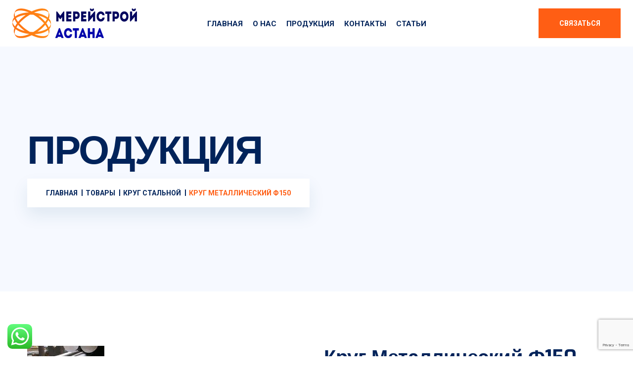

--- FILE ---
content_type: text/html; charset=UTF-8
request_url: https://nerjaveika.com/product/krug-metallicheskij-f150/
body_size: 23890
content:
<!doctype html>
<html lang="ru-RU">
<head>
<meta charset="UTF-8">
<meta name="viewport" content="width=device-width, initial-scale=1">
<link rel="profile" href="https://gmpg.org/xfn/11">
<script>document.documentElement.className = document.documentElement.className + ' yes-js js_active js'</script>
<meta name='robots' content='index, follow, max-image-preview:large, max-snippet:-1, max-video-preview:-1' />
<style>img:is([sizes="auto" i], [sizes^="auto," i]) { contain-intrinsic-size: 3000px 1500px }</style>
<!-- This site is optimized with the Yoast SEO plugin v24.4 - https://yoast.com/wordpress/plugins/seo/ -->
<title>Купить Круг металлический ф150 в Астане</title>
<meta name="description" content="Купить Круг металлический ф150 в Астане от компании Мерейстрой. В нашем ассортименте представлена продукция из стали, такие как нержавеющие трубы, нержавеющие листы. Приобретайте нержавеющие металлы недорого у производителя: стальные круги, нержавеющие листы, трубы нержавейки, металл нержавейка в Казахстане" />
<link rel="canonical" href="https://nerjaveika.com/product/krug-metallicheskij-f150/" />
<meta property="og:locale" content="ru_RU" />
<meta property="og:type" content="article" />
<meta property="og:title" content="Купить Круг металлический ф150 в Астане" />
<meta property="og:description" content="Купить Круг металлический ф150 в Астане от компании Мерейстрой. В нашем ассортименте представлена продукция из стали, такие как нержавеющие трубы, нержавеющие листы. Приобретайте нержавеющие металлы недорого у производителя: стальные круги, нержавеющие листы, трубы нержавейки, металл нержавейка в Казахстане" />
<meta property="og:url" content="https://nerjaveika.com/product/krug-metallicheskij-f150/" />
<meta property="og:site_name" content="&quot;ТОО Мерейстрой-Астана&quot;" />
<meta property="article:modified_time" content="2023-08-14T02:08:12+00:00" />
<meta property="og:image" content="https://nerjaveika.com/wp-content/uploads/2022/06/1365451_krug-metallicheskij-f150.jpg" />
<meta property="og:image:width" content="156" />
<meta property="og:image:height" content="120" />
<meta property="og:image:type" content="image/jpeg" />
<meta name="twitter:card" content="summary_large_image" />
<script type="application/ld+json" class="yoast-schema-graph">{"@context":"https://schema.org","@graph":[{"@type":["WebPage","ItemPage"],"@id":"https://nerjaveika.com/product/krug-metallicheskij-f150/","url":"https://nerjaveika.com/product/krug-metallicheskij-f150/","name":"Купить Круг металлический ф150 в Астане","isPartOf":{"@id":"https://nerjaveika.com/#website"},"primaryImageOfPage":{"@id":"https://nerjaveika.com/product/krug-metallicheskij-f150/#primaryimage"},"image":{"@id":"https://nerjaveika.com/product/krug-metallicheskij-f150/#primaryimage"},"thumbnailUrl":"https://nerjaveika.com/wp-content/uploads/2022/06/1365451_krug-metallicheskij-f150.jpg","datePublished":"2022-06-06T09:18:39+00:00","dateModified":"2023-08-14T02:08:12+00:00","description":"Купить Круг металлический ф150 в Астане от компании Мерейстрой. В нашем ассортименте представлена продукция из стали, такие как нержавеющие трубы, нержавеющие листы. Приобретайте нержавеющие металлы недорого у производителя: стальные круги, нержавеющие листы, трубы нержавейки, металл нержавейка в Казахстане","breadcrumb":{"@id":"https://nerjaveika.com/product/krug-metallicheskij-f150/#breadcrumb"},"inLanguage":"ru-RU","potentialAction":[{"@type":"ReadAction","target":["https://nerjaveika.com/product/krug-metallicheskij-f150/"]}]},{"@type":"ImageObject","inLanguage":"ru-RU","@id":"https://nerjaveika.com/product/krug-metallicheskij-f150/#primaryimage","url":"https://nerjaveika.com/wp-content/uploads/2022/06/1365451_krug-metallicheskij-f150.jpg","contentUrl":"https://nerjaveika.com/wp-content/uploads/2022/06/1365451_krug-metallicheskij-f150.jpg","width":156,"height":120,"caption":"Круг металлический ф150"},{"@type":"BreadcrumbList","@id":"https://nerjaveika.com/product/krug-metallicheskij-f150/#breadcrumb","itemListElement":[{"@type":"ListItem","position":1,"name":"Главная страница","item":"https://nerjaveika.com/"},{"@type":"ListItem","position":2,"name":"Продукция","item":"https://nerjaveika.com/shop/"},{"@type":"ListItem","position":3,"name":"Круг металлический ф150"}]},{"@type":"WebSite","@id":"https://nerjaveika.com/#website","url":"https://nerjaveika.com/","name":"Nerjaveika","description":"Эксперт в области поставок продукции для строительных и производственных нужд как крупным организациям, так и физическим лицам.","publisher":{"@id":"https://nerjaveika.com/#organization"},"alternateName":"Мерейстрой Астана","potentialAction":[{"@type":"SearchAction","target":{"@type":"EntryPoint","urlTemplate":"https://nerjaveika.com/?s={search_term_string}"},"query-input":{"@type":"PropertyValueSpecification","valueRequired":true,"valueName":"search_term_string"}}],"inLanguage":"ru-RU"},{"@type":"Organization","@id":"https://nerjaveika.com/#organization","name":"ТОО «МЕРЕЙСТРОЙ-АСТАНА»","alternateName":"Мерейстрой","url":"https://nerjaveika.com/","logo":{"@type":"ImageObject","inLanguage":"ru-RU","@id":"https://nerjaveika.com/#/schema/logo/image/","url":"https://nerjaveika.com/wp-content/uploads/2022/06/merejstroj-header_2.png","contentUrl":"https://nerjaveika.com/wp-content/uploads/2022/06/merejstroj-header_2.png","width":252,"height":60,"caption":"ТОО «МЕРЕЙСТРОЙ-АСТАНА»"},"image":{"@id":"https://nerjaveika.com/#/schema/logo/image/"}}]}</script>
<!-- / Yoast SEO plugin. -->
<link rel='dns-prefetch' href='//fonts.googleapis.com' />
<link rel="alternate" type="application/rss+xml" title="&quot;ТОО Мерейстрой-Астана&quot; &raquo; Лента" href="https://nerjaveika.com/feed/" />
<link rel="alternate" type="application/rss+xml" title="&quot;ТОО Мерейстрой-Астана&quot; &raquo; Лента комментариев" href="https://nerjaveika.com/comments/feed/" />
<link rel="alternate" type="application/rss+xml" title="&quot;ТОО Мерейстрой-Астана&quot; &raquo; Лента комментариев к &laquo;Круг металлический ф150&raquo;" href="https://nerjaveika.com/product/krug-metallicheskij-f150/feed/" />
<!-- <link rel='stylesheet' id='ht_ctc_main_css-css' href='https://nerjaveika.com/wp-content/plugins/click-to-chat-for-whatsapp/new/inc/assets/css/main.css?ver=4.16' type='text/css' media='all' /> -->
<!-- <link rel='stylesheet' id='wp-block-library-css' href='https://nerjaveika.com/wp-includes/css/dist/block-library/style.min.css?ver=6.7.2' type='text/css' media='all' /> -->
<link rel="stylesheet" type="text/css" href="//nerjaveika.com/wp-content/cache/wpfc-minified/nmff6t5/4pajw.css" media="all"/>
<style id='wp-block-library-theme-inline-css' type='text/css'>
.wp-block-audio :where(figcaption){color:#555;font-size:13px;text-align:center}.is-dark-theme .wp-block-audio :where(figcaption){color:#ffffffa6}.wp-block-audio{margin:0 0 1em}.wp-block-code{border:1px solid #ccc;border-radius:4px;font-family:Menlo,Consolas,monaco,monospace;padding:.8em 1em}.wp-block-embed :where(figcaption){color:#555;font-size:13px;text-align:center}.is-dark-theme .wp-block-embed :where(figcaption){color:#ffffffa6}.wp-block-embed{margin:0 0 1em}.blocks-gallery-caption{color:#555;font-size:13px;text-align:center}.is-dark-theme .blocks-gallery-caption{color:#ffffffa6}:root :where(.wp-block-image figcaption){color:#555;font-size:13px;text-align:center}.is-dark-theme :root :where(.wp-block-image figcaption){color:#ffffffa6}.wp-block-image{margin:0 0 1em}.wp-block-pullquote{border-bottom:4px solid;border-top:4px solid;color:currentColor;margin-bottom:1.75em}.wp-block-pullquote cite,.wp-block-pullquote footer,.wp-block-pullquote__citation{color:currentColor;font-size:.8125em;font-style:normal;text-transform:uppercase}.wp-block-quote{border-left:.25em solid;margin:0 0 1.75em;padding-left:1em}.wp-block-quote cite,.wp-block-quote footer{color:currentColor;font-size:.8125em;font-style:normal;position:relative}.wp-block-quote:where(.has-text-align-right){border-left:none;border-right:.25em solid;padding-left:0;padding-right:1em}.wp-block-quote:where(.has-text-align-center){border:none;padding-left:0}.wp-block-quote.is-large,.wp-block-quote.is-style-large,.wp-block-quote:where(.is-style-plain){border:none}.wp-block-search .wp-block-search__label{font-weight:700}.wp-block-search__button{border:1px solid #ccc;padding:.375em .625em}:where(.wp-block-group.has-background){padding:1.25em 2.375em}.wp-block-separator.has-css-opacity{opacity:.4}.wp-block-separator{border:none;border-bottom:2px solid;margin-left:auto;margin-right:auto}.wp-block-separator.has-alpha-channel-opacity{opacity:1}.wp-block-separator:not(.is-style-wide):not(.is-style-dots){width:100px}.wp-block-separator.has-background:not(.is-style-dots){border-bottom:none;height:1px}.wp-block-separator.has-background:not(.is-style-wide):not(.is-style-dots){height:2px}.wp-block-table{margin:0 0 1em}.wp-block-table td,.wp-block-table th{word-break:normal}.wp-block-table :where(figcaption){color:#555;font-size:13px;text-align:center}.is-dark-theme .wp-block-table :where(figcaption){color:#ffffffa6}.wp-block-video :where(figcaption){color:#555;font-size:13px;text-align:center}.is-dark-theme .wp-block-video :where(figcaption){color:#ffffffa6}.wp-block-video{margin:0 0 1em}:root :where(.wp-block-template-part.has-background){margin-bottom:0;margin-top:0;padding:1.25em 2.375em}
</style>
<!-- <link rel='stylesheet' id='jquery-selectBox-css' href='https://nerjaveika.com/wp-content/plugins/yith-woocommerce-wishlist/assets/css/jquery.selectBox.css?ver=1.2.0' type='text/css' media='all' /> -->
<!-- <link rel='stylesheet' id='woocommerce_prettyPhoto_css-css' href='//nerjaveika.com/wp-content/plugins/woocommerce/assets/css/prettyPhoto.css?ver=3.1.6' type='text/css' media='all' /> -->
<!-- <link rel='stylesheet' id='yith-wcwl-main-css' href='https://nerjaveika.com/wp-content/plugins/yith-woocommerce-wishlist/assets/css/style.css?ver=4.2.0' type='text/css' media='all' /> -->
<link rel="stylesheet" type="text/css" href="//nerjaveika.com/wp-content/cache/wpfc-minified/llhqcmb6/4pajw.css" media="all"/>
<style id='yith-wcwl-main-inline-css' type='text/css'>
:root { --color-add-to-wishlist-background: #333333; --color-add-to-wishlist-text: #FFFFFF; --color-add-to-wishlist-border: #333333; --color-add-to-wishlist-background-hover: #333333; --color-add-to-wishlist-text-hover: #FFFFFF; --color-add-to-wishlist-border-hover: #333333; --rounded-corners-radius: 16px; --color-add-to-cart-background: #333333; --color-add-to-cart-text: #FFFFFF; --color-add-to-cart-border: #333333; --color-add-to-cart-background-hover: #4F4F4F; --color-add-to-cart-text-hover: #FFFFFF; --color-add-to-cart-border-hover: #4F4F4F; --add-to-cart-rounded-corners-radius: 16px; --color-button-style-1-background: #333333; --color-button-style-1-text: #FFFFFF; --color-button-style-1-border: #333333; --color-button-style-1-background-hover: #4F4F4F; --color-button-style-1-text-hover: #FFFFFF; --color-button-style-1-border-hover: #4F4F4F; --color-button-style-2-background: #333333; --color-button-style-2-text: #FFFFFF; --color-button-style-2-border: #333333; --color-button-style-2-background-hover: #4F4F4F; --color-button-style-2-text-hover: #FFFFFF; --color-button-style-2-border-hover: #4F4F4F; --color-wishlist-table-background: #FFFFFF; --color-wishlist-table-text: #6d6c6c; --color-wishlist-table-border: #FFFFFF; --color-headers-background: #F4F4F4; --color-share-button-color: #FFFFFF; --color-share-button-color-hover: #FFFFFF; --color-fb-button-background: #39599E; --color-fb-button-background-hover: #595A5A; --color-tw-button-background: #45AFE2; --color-tw-button-background-hover: #595A5A; --color-pr-button-background: #AB2E31; --color-pr-button-background-hover: #595A5A; --color-em-button-background: #FBB102; --color-em-button-background-hover: #595A5A; --color-wa-button-background: #00A901; --color-wa-button-background-hover: #595A5A; --feedback-duration: 3s } 
:root { --color-add-to-wishlist-background: #333333; --color-add-to-wishlist-text: #FFFFFF; --color-add-to-wishlist-border: #333333; --color-add-to-wishlist-background-hover: #333333; --color-add-to-wishlist-text-hover: #FFFFFF; --color-add-to-wishlist-border-hover: #333333; --rounded-corners-radius: 16px; --color-add-to-cart-background: #333333; --color-add-to-cart-text: #FFFFFF; --color-add-to-cart-border: #333333; --color-add-to-cart-background-hover: #4F4F4F; --color-add-to-cart-text-hover: #FFFFFF; --color-add-to-cart-border-hover: #4F4F4F; --add-to-cart-rounded-corners-radius: 16px; --color-button-style-1-background: #333333; --color-button-style-1-text: #FFFFFF; --color-button-style-1-border: #333333; --color-button-style-1-background-hover: #4F4F4F; --color-button-style-1-text-hover: #FFFFFF; --color-button-style-1-border-hover: #4F4F4F; --color-button-style-2-background: #333333; --color-button-style-2-text: #FFFFFF; --color-button-style-2-border: #333333; --color-button-style-2-background-hover: #4F4F4F; --color-button-style-2-text-hover: #FFFFFF; --color-button-style-2-border-hover: #4F4F4F; --color-wishlist-table-background: #FFFFFF; --color-wishlist-table-text: #6d6c6c; --color-wishlist-table-border: #FFFFFF; --color-headers-background: #F4F4F4; --color-share-button-color: #FFFFFF; --color-share-button-color-hover: #FFFFFF; --color-fb-button-background: #39599E; --color-fb-button-background-hover: #595A5A; --color-tw-button-background: #45AFE2; --color-tw-button-background-hover: #595A5A; --color-pr-button-background: #AB2E31; --color-pr-button-background-hover: #595A5A; --color-em-button-background: #FBB102; --color-em-button-background-hover: #595A5A; --color-wa-button-background: #00A901; --color-wa-button-background-hover: #595A5A; --feedback-duration: 3s } 
</style>
<style id='classic-theme-styles-inline-css' type='text/css'>
/*! This file is auto-generated */
.wp-block-button__link{color:#fff;background-color:#32373c;border-radius:9999px;box-shadow:none;text-decoration:none;padding:calc(.667em + 2px) calc(1.333em + 2px);font-size:1.125em}.wp-block-file__button{background:#32373c;color:#fff;text-decoration:none}
</style>
<style id='global-styles-inline-css' type='text/css'>
:root{--wp--preset--aspect-ratio--square: 1;--wp--preset--aspect-ratio--4-3: 4/3;--wp--preset--aspect-ratio--3-4: 3/4;--wp--preset--aspect-ratio--3-2: 3/2;--wp--preset--aspect-ratio--2-3: 2/3;--wp--preset--aspect-ratio--16-9: 16/9;--wp--preset--aspect-ratio--9-16: 9/16;--wp--preset--color--black: #000000;--wp--preset--color--cyan-bluish-gray: #abb8c3;--wp--preset--color--white: #ffffff;--wp--preset--color--pale-pink: #f78da7;--wp--preset--color--vivid-red: #cf2e2e;--wp--preset--color--luminous-vivid-orange: #ff6900;--wp--preset--color--luminous-vivid-amber: #fcb900;--wp--preset--color--light-green-cyan: #7bdcb5;--wp--preset--color--vivid-green-cyan: #00d084;--wp--preset--color--pale-cyan-blue: #8ed1fc;--wp--preset--color--vivid-cyan-blue: #0693e3;--wp--preset--color--vivid-purple: #9b51e0;--wp--preset--gradient--vivid-cyan-blue-to-vivid-purple: linear-gradient(135deg,rgba(6,147,227,1) 0%,rgb(155,81,224) 100%);--wp--preset--gradient--light-green-cyan-to-vivid-green-cyan: linear-gradient(135deg,rgb(122,220,180) 0%,rgb(0,208,130) 100%);--wp--preset--gradient--luminous-vivid-amber-to-luminous-vivid-orange: linear-gradient(135deg,rgba(252,185,0,1) 0%,rgba(255,105,0,1) 100%);--wp--preset--gradient--luminous-vivid-orange-to-vivid-red: linear-gradient(135deg,rgba(255,105,0,1) 0%,rgb(207,46,46) 100%);--wp--preset--gradient--very-light-gray-to-cyan-bluish-gray: linear-gradient(135deg,rgb(238,238,238) 0%,rgb(169,184,195) 100%);--wp--preset--gradient--cool-to-warm-spectrum: linear-gradient(135deg,rgb(74,234,220) 0%,rgb(151,120,209) 20%,rgb(207,42,186) 40%,rgb(238,44,130) 60%,rgb(251,105,98) 80%,rgb(254,248,76) 100%);--wp--preset--gradient--blush-light-purple: linear-gradient(135deg,rgb(255,206,236) 0%,rgb(152,150,240) 100%);--wp--preset--gradient--blush-bordeaux: linear-gradient(135deg,rgb(254,205,165) 0%,rgb(254,45,45) 50%,rgb(107,0,62) 100%);--wp--preset--gradient--luminous-dusk: linear-gradient(135deg,rgb(255,203,112) 0%,rgb(199,81,192) 50%,rgb(65,88,208) 100%);--wp--preset--gradient--pale-ocean: linear-gradient(135deg,rgb(255,245,203) 0%,rgb(182,227,212) 50%,rgb(51,167,181) 100%);--wp--preset--gradient--electric-grass: linear-gradient(135deg,rgb(202,248,128) 0%,rgb(113,206,126) 100%);--wp--preset--gradient--midnight: linear-gradient(135deg,rgb(2,3,129) 0%,rgb(40,116,252) 100%);--wp--preset--font-size--small: 13px;--wp--preset--font-size--medium: 20px;--wp--preset--font-size--large: 36px;--wp--preset--font-size--x-large: 42px;--wp--preset--font-family--inter: "Inter", sans-serif;--wp--preset--font-family--cardo: Cardo;--wp--preset--spacing--20: 0.44rem;--wp--preset--spacing--30: 0.67rem;--wp--preset--spacing--40: 1rem;--wp--preset--spacing--50: 1.5rem;--wp--preset--spacing--60: 2.25rem;--wp--preset--spacing--70: 3.38rem;--wp--preset--spacing--80: 5.06rem;--wp--preset--shadow--natural: 6px 6px 9px rgba(0, 0, 0, 0.2);--wp--preset--shadow--deep: 12px 12px 50px rgba(0, 0, 0, 0.4);--wp--preset--shadow--sharp: 6px 6px 0px rgba(0, 0, 0, 0.2);--wp--preset--shadow--outlined: 6px 6px 0px -3px rgba(255, 255, 255, 1), 6px 6px rgba(0, 0, 0, 1);--wp--preset--shadow--crisp: 6px 6px 0px rgba(0, 0, 0, 1);}:where(.is-layout-flex){gap: 0.5em;}:where(.is-layout-grid){gap: 0.5em;}body .is-layout-flex{display: flex;}.is-layout-flex{flex-wrap: wrap;align-items: center;}.is-layout-flex > :is(*, div){margin: 0;}body .is-layout-grid{display: grid;}.is-layout-grid > :is(*, div){margin: 0;}:where(.wp-block-columns.is-layout-flex){gap: 2em;}:where(.wp-block-columns.is-layout-grid){gap: 2em;}:where(.wp-block-post-template.is-layout-flex){gap: 1.25em;}:where(.wp-block-post-template.is-layout-grid){gap: 1.25em;}.has-black-color{color: var(--wp--preset--color--black) !important;}.has-cyan-bluish-gray-color{color: var(--wp--preset--color--cyan-bluish-gray) !important;}.has-white-color{color: var(--wp--preset--color--white) !important;}.has-pale-pink-color{color: var(--wp--preset--color--pale-pink) !important;}.has-vivid-red-color{color: var(--wp--preset--color--vivid-red) !important;}.has-luminous-vivid-orange-color{color: var(--wp--preset--color--luminous-vivid-orange) !important;}.has-luminous-vivid-amber-color{color: var(--wp--preset--color--luminous-vivid-amber) !important;}.has-light-green-cyan-color{color: var(--wp--preset--color--light-green-cyan) !important;}.has-vivid-green-cyan-color{color: var(--wp--preset--color--vivid-green-cyan) !important;}.has-pale-cyan-blue-color{color: var(--wp--preset--color--pale-cyan-blue) !important;}.has-vivid-cyan-blue-color{color: var(--wp--preset--color--vivid-cyan-blue) !important;}.has-vivid-purple-color{color: var(--wp--preset--color--vivid-purple) !important;}.has-black-background-color{background-color: var(--wp--preset--color--black) !important;}.has-cyan-bluish-gray-background-color{background-color: var(--wp--preset--color--cyan-bluish-gray) !important;}.has-white-background-color{background-color: var(--wp--preset--color--white) !important;}.has-pale-pink-background-color{background-color: var(--wp--preset--color--pale-pink) !important;}.has-vivid-red-background-color{background-color: var(--wp--preset--color--vivid-red) !important;}.has-luminous-vivid-orange-background-color{background-color: var(--wp--preset--color--luminous-vivid-orange) !important;}.has-luminous-vivid-amber-background-color{background-color: var(--wp--preset--color--luminous-vivid-amber) !important;}.has-light-green-cyan-background-color{background-color: var(--wp--preset--color--light-green-cyan) !important;}.has-vivid-green-cyan-background-color{background-color: var(--wp--preset--color--vivid-green-cyan) !important;}.has-pale-cyan-blue-background-color{background-color: var(--wp--preset--color--pale-cyan-blue) !important;}.has-vivid-cyan-blue-background-color{background-color: var(--wp--preset--color--vivid-cyan-blue) !important;}.has-vivid-purple-background-color{background-color: var(--wp--preset--color--vivid-purple) !important;}.has-black-border-color{border-color: var(--wp--preset--color--black) !important;}.has-cyan-bluish-gray-border-color{border-color: var(--wp--preset--color--cyan-bluish-gray) !important;}.has-white-border-color{border-color: var(--wp--preset--color--white) !important;}.has-pale-pink-border-color{border-color: var(--wp--preset--color--pale-pink) !important;}.has-vivid-red-border-color{border-color: var(--wp--preset--color--vivid-red) !important;}.has-luminous-vivid-orange-border-color{border-color: var(--wp--preset--color--luminous-vivid-orange) !important;}.has-luminous-vivid-amber-border-color{border-color: var(--wp--preset--color--luminous-vivid-amber) !important;}.has-light-green-cyan-border-color{border-color: var(--wp--preset--color--light-green-cyan) !important;}.has-vivid-green-cyan-border-color{border-color: var(--wp--preset--color--vivid-green-cyan) !important;}.has-pale-cyan-blue-border-color{border-color: var(--wp--preset--color--pale-cyan-blue) !important;}.has-vivid-cyan-blue-border-color{border-color: var(--wp--preset--color--vivid-cyan-blue) !important;}.has-vivid-purple-border-color{border-color: var(--wp--preset--color--vivid-purple) !important;}.has-vivid-cyan-blue-to-vivid-purple-gradient-background{background: var(--wp--preset--gradient--vivid-cyan-blue-to-vivid-purple) !important;}.has-light-green-cyan-to-vivid-green-cyan-gradient-background{background: var(--wp--preset--gradient--light-green-cyan-to-vivid-green-cyan) !important;}.has-luminous-vivid-amber-to-luminous-vivid-orange-gradient-background{background: var(--wp--preset--gradient--luminous-vivid-amber-to-luminous-vivid-orange) !important;}.has-luminous-vivid-orange-to-vivid-red-gradient-background{background: var(--wp--preset--gradient--luminous-vivid-orange-to-vivid-red) !important;}.has-very-light-gray-to-cyan-bluish-gray-gradient-background{background: var(--wp--preset--gradient--very-light-gray-to-cyan-bluish-gray) !important;}.has-cool-to-warm-spectrum-gradient-background{background: var(--wp--preset--gradient--cool-to-warm-spectrum) !important;}.has-blush-light-purple-gradient-background{background: var(--wp--preset--gradient--blush-light-purple) !important;}.has-blush-bordeaux-gradient-background{background: var(--wp--preset--gradient--blush-bordeaux) !important;}.has-luminous-dusk-gradient-background{background: var(--wp--preset--gradient--luminous-dusk) !important;}.has-pale-ocean-gradient-background{background: var(--wp--preset--gradient--pale-ocean) !important;}.has-electric-grass-gradient-background{background: var(--wp--preset--gradient--electric-grass) !important;}.has-midnight-gradient-background{background: var(--wp--preset--gradient--midnight) !important;}.has-small-font-size{font-size: var(--wp--preset--font-size--small) !important;}.has-medium-font-size{font-size: var(--wp--preset--font-size--medium) !important;}.has-large-font-size{font-size: var(--wp--preset--font-size--large) !important;}.has-x-large-font-size{font-size: var(--wp--preset--font-size--x-large) !important;}
:where(.wp-block-post-template.is-layout-flex){gap: 1.25em;}:where(.wp-block-post-template.is-layout-grid){gap: 1.25em;}
:where(.wp-block-columns.is-layout-flex){gap: 2em;}:where(.wp-block-columns.is-layout-grid){gap: 2em;}
:root :where(.wp-block-pullquote){font-size: 1.5em;line-height: 1.6;}
</style>
<!-- <link rel='stylesheet' id='contact-form-7-css' href='https://nerjaveika.com/wp-content/plugins/contact-form-7/includes/css/styles.css?ver=6.0.3' type='text/css' media='all' /> -->
<!-- <link rel='stylesheet' id='woocommerce-layout-css' href='https://nerjaveika.com/wp-content/plugins/woocommerce/assets/css/woocommerce-layout.css?ver=9.6.0' type='text/css' media='all' /> -->
<link rel="stylesheet" type="text/css" href="//nerjaveika.com/wp-content/cache/wpfc-minified/ebl0d5g/4kuo0.css" media="all"/>
<!-- <link rel='stylesheet' id='woocommerce-smallscreen-css' href='https://nerjaveika.com/wp-content/plugins/woocommerce/assets/css/woocommerce-smallscreen.css?ver=9.6.0' type='text/css' media='only screen and (max-width: 768px)' /> -->
<link rel="stylesheet" type="text/css" href="//nerjaveika.com/wp-content/cache/wpfc-minified/2b3a6ifr/4kuo0.css" media="only screen and (max-width: 768px)"/>
<!-- <link rel='stylesheet' id='woocommerce-general-css' href='https://nerjaveika.com/wp-content/plugins/woocommerce/assets/css/woocommerce.css?ver=9.6.0' type='text/css' media='all' /> -->
<link rel="stylesheet" type="text/css" href="//nerjaveika.com/wp-content/cache/wpfc-minified/kqg2hut2/4kuo0.css" media="all"/>
<style id='woocommerce-inline-inline-css' type='text/css'>
.woocommerce form .form-row .required { visibility: visible; }
</style>
<link rel='stylesheet' id='bdevselement-main-css' href='https://nerjaveika.com/wp-content/plugins/bdevs-element/assets/css/bdevs-element.css?ver=1.1.2' type='text/css' media='all' />
<link rel='stylesheet' id='ywctm-frontend-css' href='https://nerjaveika.com/wp-content/plugins/yith-woocommerce-catalog-mode-premium/assets/css/frontend.min.css?ver=2.0.16' type='text/css' media='all' />
<style id='ywctm-frontend-inline-css' type='text/css'>
form.cart button.single_add_to_cart_button, form.cart .quantity, .widget.woocommerce.widget_shopping_cart{display: none !important}
</style>
<!-- <link rel='stylesheet' id='ywctm-button-label-css' href='https://nerjaveika.com/wp-content/plugins/yith-woocommerce-catalog-mode-premium/assets/css/button-label.min.css?ver=2.0.16' type='text/css' media='all' /> -->
<link rel="stylesheet" type="text/css" href="//nerjaveika.com/wp-content/cache/wpfc-minified/pgze16u/4kuo0.css" media="all"/>
<style id='ywctm-button-label-inline-css' type='text/css'>
.ywctm-button-4340 .ywctm-custom-button {color:#4b4b4b;background-color:#f9f5f2;border-style: solid;border-color:#e3bdaf;border-width:1px;border-radius:5px;padding-top:20px;padding-bottom:30px;padding-left:20px;padding-right:20px;}.ywctm-button-4340 .ywctm-custom-button:hover {color:#4b4b4b;background-color:#f9f5f2;border-color:#e3bdaf;}.ywctm-button-4339 .ywctm-custom-button {color:#247390;background-color:#ffffff;border-style: solid;border-color:#247390;border-width:1px;border-radius:50px;padding-top:5px;padding-bottom:5px;padding-left:10px;padding-right:10px;width:150px;}.ywctm-button-4339 .ywctm-custom-button:hover {color:#ffffff;background-color:#247390;border-color:#247390;}.ywctm-button-4338 .ywctm-custom-button {color:#ffffff;background-color:#36809a;border-style: solid;border-color:#36809a;border-width:1px;border-radius:50px;padding-top:5px;padding-bottom:5px;padding-left:10px;padding-right:10px;width:200px;}.ywctm-button-4338 .ywctm-custom-button:hover {color:#ffffff;background-color:#215d72;border-color:#215d72;}.ywctm-button-4337 .ywctm-custom-button {color:#ffffff;background-color:rgb(0,35,90);border-style: solid;border-color:rgb(0,35,90);border-width:1px;border-radius:50px;margin-bottom:15px;padding-top:10px;padding-bottom:10px;padding-left:10px;padding-right:10px;width:180px;}.ywctm-button-4337 .ywctm-custom-button:hover {color:#ffffff;background-color:rgba(0,35,90,0.72);border-color:rgba(0,35,90,0.72);}.ywctm-button-4337 .ywctm-custom-button .ywctm-icon-form, .ywctm-button-4337 .ywctm-custom-button .custom-icon {font-size:24px;color:rgb(255,94,20);align-self:center;}.ywctm-button-4337 .ywctm-custom-button:hover .ywctm-icon-form {color:#FFFFFF;}
</style>
<!-- <link rel='stylesheet' id='font-awesome-css' href='https://nerjaveika.com/wp-content/plugins/elementor/assets/lib/font-awesome/css/font-awesome.min.css?ver=4.7.0' type='text/css' media='all' /> -->
<link rel="stylesheet" type="text/css" href="//nerjaveika.com/wp-content/cache/wpfc-minified/e1tibjnr/4kuo0.css" media="all"/>
<style id='font-awesome-inline-css' type='text/css'>
[data-font="FontAwesome"]:before {font-family: 'FontAwesome' !important;content: attr(data-icon) !important;speak: none !important;font-weight: normal !important;font-variant: normal !important;text-transform: none !important;line-height: 1 !important;font-style: normal !important;-webkit-font-smoothing: antialiased !important;-moz-osx-font-smoothing: grayscale !important;}
</style>
<!-- <link rel='stylesheet' id='brands-styles-css' href='https://nerjaveika.com/wp-content/plugins/woocommerce/assets/css/brands.css?ver=9.6.0' type='text/css' media='all' /> -->
<link rel="stylesheet" type="text/css" href="//nerjaveika.com/wp-content/cache/wpfc-minified/rvq3qrq/4kuo0.css" media="all"/>
<link rel='stylesheet' id='bildpress-fonts-css' href='//fonts.googleapis.com/css?family=Exo%3A300%2C400%2C400i%2C500%2C500i%2C600%2C700%7CRoboto%3A300%2C400%2C500%2C700%2C900&#038;ver=1.0.0' type='text/css' media='all' />
<!-- <link rel='stylesheet' id='bootstrap-css' href='https://nerjaveika.com/wp-content/themes/bildpress/assets/css/bootstrap.min.css?ver=6.7.2' type='text/css' media='all' /> -->
<!-- <link rel='stylesheet' id='animate-css' href='https://nerjaveika.com/wp-content/themes/bildpress/assets/css/animate.css?ver=6.7.2' type='text/css' media='all' /> -->
<!-- <link rel='stylesheet' id='bildpress-default-css' href='https://nerjaveika.com/wp-content/themes/bildpress/assets/css/default.css?ver=6.7.2' type='text/css' media='all' /> -->
<!-- <link rel='stylesheet' id='jquery-fancybox-css' href='https://nerjaveika.com/wp-content/themes/bildpress/assets/css/jquery.fancybox.css?ver=6.7.2' type='text/css' media='all' /> -->
<!-- <link rel='stylesheet' id='jquery-ui-css' href='https://nerjaveika.com/wp-content/themes/bildpress/assets/css/jquery-ui.css?ver=6.7.2' type='text/css' media='all' /> -->
<!-- <link rel='stylesheet' id='fontawesome-pro-css' href='https://nerjaveika.com/wp-content/themes/bildpress/assets/css/fontawesome.pro.min.css?ver=6.7.2' type='text/css' media='all' /> -->
<!-- <link rel='stylesheet' id='flaticon-css' href='https://nerjaveika.com/wp-content/themes/bildpress/assets/css/flaticon.css?ver=6.7.2' type='text/css' media='all' /> -->
<!-- <link rel='stylesheet' id='themify-icons-css' href='https://nerjaveika.com/wp-content/themes/bildpress/assets/css/themify-icons.css?ver=6.7.2' type='text/css' media='all' /> -->
<!-- <link rel='stylesheet' id='nice-select-css' href='https://nerjaveika.com/wp-content/themes/bildpress/assets/css/nice-select.css?ver=6.7.2' type='text/css' media='all' /> -->
<!-- <link rel='stylesheet' id='owl-carousel-css' href='https://nerjaveika.com/wp-content/themes/bildpress/assets/css/owl.carousel.min.css?ver=6.7.2' type='text/css' media='all' /> -->
<!-- <link rel='stylesheet' id='owl-theme-default-css' href='https://nerjaveika.com/wp-content/themes/bildpress/assets/css/owl.theme.default.css?ver=6.7.2' type='text/css' media='all' /> -->
<!-- <link rel='stylesheet' id='slick-css' href='https://nerjaveika.com/wp-content/themes/bildpress/assets/css/slick.css?ver=6.7.2' type='text/css' media='all' /> -->
<!-- <link rel='stylesheet' id='meanmenu-css' href='https://nerjaveika.com/wp-content/themes/bildpress/assets/css/meanmenu.css?ver=6.7.2' type='text/css' media='all' /> -->
<!-- <link rel='stylesheet' id='magnific-popup-css' href='https://nerjaveika.com/wp-content/themes/bildpress/assets/css/magnific-popup.css?ver=6.7.2' type='text/css' media='all' /> -->
<!-- <link rel='stylesheet' id='bildpress-shop-css' href='https://nerjaveika.com/wp-content/themes/bildpress/assets/css/shop.css?ver=6.7.2' type='text/css' media='all' /> -->
<!-- <link rel='stylesheet' id='bildpress-core-css' href='https://nerjaveika.com/wp-content/themes/bildpress/assets/css/bildpress-core.css?ver=6.7.2' type='text/css' media='all' /> -->
<!-- <link rel='stylesheet' id='bildpress-unit-css' href='https://nerjaveika.com/wp-content/themes/bildpress/assets/css/bildpress-unit.css?ver=6.7.2' type='text/css' media='all' /> -->
<!-- <link rel='stylesheet' id='bildpress-style-css' href='https://nerjaveika.com/wp-content/themes/bildpress-child/style.css?ver=6.7.2' type='text/css' media='all' /> -->
<!-- <link rel='stylesheet' id='bildpress-responsive-css' href='https://nerjaveika.com/wp-content/themes/bildpress/assets/css/responsive.css?ver=6.7.2' type='text/css' media='all' /> -->
<!-- <link rel='stylesheet' id='bildpress-custom-css' href='https://nerjaveika.com/wp-content/themes/bildpress/assets/css/bildpress-custom.css?ver=6.7.2' type='text/css' media='all' /> -->
<link rel="stylesheet" type="text/css" href="//nerjaveika.com/wp-content/cache/wpfc-minified/dtjd7xfj/4kuo0.css" media="all"/>
<style id='bildpress-custom-inline-css' type='text/css'>
.header__side-nav1 a:hover,.slider1 .owl-nav button.owl-prev:hover, .slider1 .owl-carousel .owl-nav button.owl-next:hover,.slider1__content p::before,.site__btn1,.about1__item--wrapper::before,.key_features1__thumb-3::before,.testimonial1__thumb i,.news1__thumb a:hover,.logo-middle::before,.header-middle-style .header__side-nav1 a:hover,.key_features1__thumb-2.key_features1__thumb-4 a:hover,.testimonial2__dots-style .owl-dots .owl-dot.active span, .testimonial2__dots-style .owl-dots .owl-dot:hover span,.header.home3 .header__side-nav ul li a.nav_btn2,.testimonial3__sponsor,.projects3__active button.active,.projects3__active button:hover,.projects3__item::before,.team1 .owl-carousel .owl-nav button.owl-prev:hover, .team1 .owl-carousel .owl-nav button.owl-next:hover,.team1__social a:hover,.accordion_style_01 .card-header a[aria-expanded='true'] i,.accordion_style_01 .card-header h5 a:hover i,.process__item::before,.progress-skill .progress-bar,.sv-icon,.site__btn3:hover,.service_details__widget h4::before,.ser-fea-list ul li:hover i,.sidebar-search-form button,.sidebar-tad li a:hover, .tagcloud a:hover,.basic-pagination-2 ul li a:hover, .basic-pagination-2 ul li.active a,.basic-pagination-2 ul li span:hover, .basic-pagination ul li span.current,.blog-post-tag a:hover,.open-mobile-menu a,.mean-container .mean-nav ul li a.mean-expand:hover, .mean-container .mean-nav ul li a.mean-clicked,.sidebar__menu--social a::before, .site__btn3.pricing__btn:hover, .projects2__button-bar::before, .product-action a:hover, .bakix-details-tab ul li a.active::before, .service-content-inner span, .single-contact-info:hover .contact-info-icon a, .contact-form input.site__btn1, .logo-architect::before, .bild-cart span, .t-share-btn, .site__btn4.no-bg:hover .site__btn4-icon::before, .site__btn4.no-bg.cl-o .site__btn4-icon::before, .blog-date, .our-motive::before, .our-motive::after, .p-video-wrapper::before, .site__btn4, .social_links a:hover, .about-author-signature::after, .site__btn4.site__btn4-border.b-download .site__btn4-icon::before, .site__btn4.site__btn4-border:hover, .company-area-tag, .testimonial-active .owl-next:hover::after, .testimonial-active .owl-prev:hover::after, .site__btn4.site__btn4-border.site__btn4-white:hover, .gallery-content { background: #ff5e14}.header .main-menu1 > nav > ul > li:hover > a,.header .main-menu1 > nav > ul > li ul li:hover > a,.header__top1__right--social ul li a:hover,.header__top1__right--flag > ul > li:hover > a,.header__top1__right--flag > ul > li ul li a:hover,.about1__experience--content h2,.title_style1 h5,.about1__thumb i,.features1__thumb i,.projects1__content--text .projects1__content--title h5,a:hover,.projects1__content--text .projects1__content--data span i,.testimonial1__content h5,.news1__data span a:hover,.footer-widget ul li a:hover,.recent-posts-footer .widget-posts-title:hover,.recent-posts-footer .widget-posts-meta i,.news1__data span i,.about2__tab-thumb i,.about2__left-content-icon i,.projects2__content--title h5,.projects2__content--data span i,.projects2__content--data span a:hover,.main-menu ul li .sub-menu li:hover > a,.testimonial3__data span,.service1__thumb i,.team1__content p,.accordion_style_01 .card-header a[aria-expanded='true'],.accordion_style_01 .card-header h5 a:hover,.accordion_style_01 .card-header h5 a:hover,.contact1__thumb i,.page_title__bread-crumb ul li > span,.about4__experience--content h2,.service1.other_page1 .title_style1 h5,.progress-skill .progress-bar span,a,.pricing__data h5,.pricing__data h3,.more-service-list ul li a:hover .more-service-title,.service_details__sidebar3 ul li a i,.service_details__sidebar3 ul li a:hover,.ser-fea-list ul li i,.header.home3 .main-menu > nav > ul > li > a:hover,.header.home3.header-default .main-menu > nav > ul > li:hover > a,.contact_page1__item i,.pricing__item_color .pricing__data h3 span,.post-meta span i,.post-meta a:hover,.widget-posts-title a:hover,.widget li a:hover,.post-text blockquote footer,.header.home1 .header__menu-wrapper.menu_sticky .main-menu1 > nav > ul > li.active > a,.header.home1 .header__menu-wrapper.menu_sticky .main-menu1 > nav > ul > li:hover > a,.mean-container .mean-nav ul li a:hover,.contact-infos ul li i, .projects2__active button.active, .pro-title a:hover, .rating a, .woocommerce-info::before, .latest-comments .comment-reply-link:hover, .contact-info-icon a, .header-arc-top-info li i, .arc-single-service-icon i, .team-social-icon li a:hover, .team-title.member-name a:hover, .member-designation, .arc-project-category, .site__btn4.no-bg.cl-o, .site__btn4.no-bg:hover .site__btn4-icon i, .site__btn4.no-bg.cl-o .site__btn4-icon i, .video-btn, .test-a-img-quote, .site__btn4.no-bg.site__btn4-blog, .site__btn4.no-bg.site__btn4-blog .site__btn4-icon i, .arc-single-feature-icon i,.arc-section-subtitle, .footer-4-widget .social_links li a i, .main-menu2 > nav > ul > li ul li:hover > a, .m-tab-list.s_status_list li:hover i, .site__btn4.site__btn4-border.b-download, .site__btn4.site__btn4-border.b-download i, .company-growth-year span, .service-icon, .test-a-rating li i, .testimonial-active .owl-next:hover i, .testimonial-active .owl-prev:hover i, .overview2-list-number span { color: #ff5e14}.header .main-menu1 > nav > ul > li ul,.header__side-nav1 a:hover,.header__top1__right--flag > ul > li ul,.about1__item:hover::before,.news1__thumb a:hover,.header-middle-style .header__side-nav1 a:hover,.about2__left-content,.key_features1__thumb-2.key_features1__thumb-4 a:hover,.main-menu ul li .sub-menu,.about4__experience--content,.pricing__middle,.site__btn3:hover,.widget-title,.basic-pagination-2 ul li a:hover, .basic-pagination-2 ul li.active a,.basic-pagination-2 ul li span:hover, .basic-pagination ul li span.current,.comment-form textarea:focus,.comment-form input:focus, .site__btn3.pricing__btn:hover, .about2 .tab-style-01 .nav-tabs .nav-link.active, .about1__experience, .nice-select.open, .woocommerce-info, .blog-post-tag a:hover, .case-info, .contact-form input:focus, .site__btn4, .social_links a:hover, .main-menu2 > nav > ul > li ul, .about-img::before, .site__btn4.site__btn4-border.b-download, .testimonial-active .owl-dot.active span, .site__btn4.site__btn4-border.site__btn4-white:hover, .site__btn4.site__btn4-border:hover { border-color: #ff5e14}
header .dark-bg, .arc-header-top, .header-arc-top-info::after, #loading { background: #00235a}.ddf{ color: #00235a}.dsd { border-color: #00235a}
.site__btn1:hover, .site__btn2:hover, .site-btn:hover, .pricing__item_color.pricing__middle .site__btn3:hover, .contact-form input.site__btn1:hover, .p-video-area-bg, .arc-features-area { background: #00235A}.title_style1 h2, .contact-info-text h5, .projects1__content--title h2, .projects1__content--title p, h1.slider-architect-title, div.slider-architect-content p, .arc-section-title, .experience-text p, .arc-single-service-title, .team-social-icon li a, .member-name, .p-video-duration li span, .test-a-name, .test-a-text.arc-test-text, .arc-test-nd .test-a-designation, p, .blog-title-o, .blog-content.arc-blog-content p, .main-menu2.menu-architect > nav > ul > li > a, .main-menu2 > nav > ul > li ul li a, .section-title-o, .m-tab-list.s_status_list li, .m-tab-list.s_status_list li i, .company-growth-year p, .service-title, .overview2-list-text h4, .overview-certification-title, .blog-sidebar-link-title, .clients-area-title { color: #00235A}.pricing__item_color.pricing__middle .site__btn3:hover { border-color: #00235A}
</style>
<link rel='stylesheet' id='bildpress-heading-font-css' href='https://nerjaveika.com/wp-content/themes/bildpress/assets/css/bildpress-custom.css?ver=6.7.2' type='text/css' media='all' />
<style id='bildpress-heading-font-inline-css' type='text/css'>
h1,h2,h3,h4,h5,h6{ font-family: 'Exo', sans-serif}body{ font-family: 'Roboto', sans-serif}
</style>
<!-- <link rel='stylesheet' id='elementskit-parallax-style-css' href='https://nerjaveika.com/wp-content/plugins/elementskit/modules/parallax/assets/css/style.css?ver=2.6.8' type='text/css' media='all' /> -->
<!-- <link rel='stylesheet' id='parent-style-css' href='https://nerjaveika.com/wp-content/themes/bildpress-child/style.css?ver=6.7.2' type='text/css' media='all' /> -->
<!-- <link rel='stylesheet' id='ekit-widget-styles-css' href='https://nerjaveika.com/wp-content/plugins/elementskit-lite/widgets/init/assets/css/widget-styles.css?ver=3.4.0' type='text/css' media='all' /> -->
<!-- <link rel='stylesheet' id='ekit-widget-styles-pro-css' href='https://nerjaveika.com/wp-content/plugins/elementskit/widgets/init/assets/css/widget-styles-pro.css?ver=2.6.8' type='text/css' media='all' /> -->
<!-- <link rel='stylesheet' id='ekit-responsive-css' href='https://nerjaveika.com/wp-content/plugins/elementskit-lite/widgets/init/assets/css/responsive.css?ver=3.4.0' type='text/css' media='all' /> -->
<link rel="stylesheet" type="text/css" href="//nerjaveika.com/wp-content/cache/wpfc-minified/6ooj8na2/4pajw.css" media="all"/>
<script src='//nerjaveika.com/wp-content/cache/wpfc-minified/2cp7c8d/4kuo0.js' type="text/javascript"></script>
<!-- <script type="text/javascript" src="https://nerjaveika.com/wp-includes/js/jquery/jquery.min.js?ver=3.7.1" id="jquery-core-js"></script> -->
<!-- <script type="text/javascript" src="https://nerjaveika.com/wp-includes/js/jquery/jquery-migrate.min.js?ver=3.4.1" id="jquery-migrate-js"></script> -->
<!-- <script type="text/javascript" src="https://nerjaveika.com/wp-content/plugins/woocommerce/assets/js/jquery-blockui/jquery.blockUI.min.js?ver=2.7.0-wc.9.6.0" id="jquery-blockui-js" defer="defer" data-wp-strategy="defer"></script> -->
<script type="text/javascript" id="wc-add-to-cart-js-extra">
/* <![CDATA[ */
var wc_add_to_cart_params = {"ajax_url":"\/wp-admin\/admin-ajax.php","wc_ajax_url":"\/?wc-ajax=%%endpoint%%","i18n_view_cart":"\u041f\u0440\u043e\u0441\u043c\u043e\u0442\u0440 \u043a\u043e\u0440\u0437\u0438\u043d\u044b","cart_url":"https:\/\/nerjaveika.com","is_cart":"","cart_redirect_after_add":"no"};
/* ]]> */
</script>
<script src='//nerjaveika.com/wp-content/cache/wpfc-minified/g2poax4p/60xzj.js' type="text/javascript"></script>
<!-- <script type="text/javascript" src="https://nerjaveika.com/wp-content/plugins/woocommerce/assets/js/frontend/add-to-cart.min.js?ver=9.6.0" id="wc-add-to-cart-js" defer="defer" data-wp-strategy="defer"></script> -->
<script type="text/javascript" id="wc-single-product-js-extra">
/* <![CDATA[ */
var wc_single_product_params = {"i18n_required_rating_text":"\u041f\u043e\u0436\u0430\u043b\u0443\u0439\u0441\u0442\u0430, \u043f\u043e\u0441\u0442\u0430\u0432\u044c\u0442\u0435 \u043e\u0446\u0435\u043d\u043a\u0443","i18n_product_gallery_trigger_text":"\u041f\u0440\u043e\u0441\u043c\u043e\u0442\u0440 \u0433\u0430\u043b\u0435\u0440\u0435\u0438 \u0438\u0437\u043e\u0431\u0440\u0430\u0436\u0435\u043d\u0438\u0439 \u0432 \u043f\u043e\u043b\u043d\u043e\u044d\u043a\u0440\u0430\u043d\u043d\u043e\u043c \u0440\u0435\u0436\u0438\u043c\u0435","review_rating_required":"yes","flexslider":{"rtl":false,"animation":"slide","smoothHeight":true,"directionNav":false,"controlNav":"thumbnails","slideshow":false,"animationSpeed":500,"animationLoop":false,"allowOneSlide":false},"zoom_enabled":"","zoom_options":[],"photoswipe_enabled":"","photoswipe_options":{"shareEl":false,"closeOnScroll":false,"history":false,"hideAnimationDuration":0,"showAnimationDuration":0},"flexslider_enabled":""};
/* ]]> */
</script>
<script src='//nerjaveika.com/wp-content/cache/wpfc-minified/laxpb8nv/60xzj.js' type="text/javascript"></script>
<!-- <script type="text/javascript" src="https://nerjaveika.com/wp-content/plugins/woocommerce/assets/js/frontend/single-product.min.js?ver=9.6.0" id="wc-single-product-js" defer="defer" data-wp-strategy="defer"></script> -->
<!-- <script type="text/javascript" src="https://nerjaveika.com/wp-content/plugins/woocommerce/assets/js/js-cookie/js.cookie.min.js?ver=2.1.4-wc.9.6.0" id="js-cookie-js" defer="defer" data-wp-strategy="defer"></script> -->
<script type="text/javascript" id="woocommerce-js-extra">
/* <![CDATA[ */
var woocommerce_params = {"ajax_url":"\/wp-admin\/admin-ajax.php","wc_ajax_url":"\/?wc-ajax=%%endpoint%%"};
/* ]]> */
</script>
<script src='//nerjaveika.com/wp-content/cache/wpfc-minified/7l33nolt/4kuo0.js' type="text/javascript"></script>
<!-- <script type="text/javascript" src="https://nerjaveika.com/wp-content/plugins/woocommerce/assets/js/frontend/woocommerce.min.js?ver=9.6.0" id="woocommerce-js" defer="defer" data-wp-strategy="defer"></script> -->
<!-- <script type="text/javascript" src="https://nerjaveika.com/wp-content/plugins/yith-woocommerce-catalog-mode-premium/assets/js/button-label-frontend.min.js?ver=2.0.16" id="ywctm-button-label-js"></script> -->
<!-- <script type="text/javascript" src="https://nerjaveika.com/wp-content/plugins/elementskit/modules/parallax/assets/js/jarallax.js?ver=2.6.8" id="jarallax-js"></script> -->
<link rel="https://api.w.org/" href="https://nerjaveika.com/wp-json/" /><link rel="alternate" title="JSON" type="application/json" href="https://nerjaveika.com/wp-json/wp/v2/product/2863" /><link rel="EditURI" type="application/rsd+xml" title="RSD" href="https://nerjaveika.com/xmlrpc.php?rsd" />
<meta name="generator" content="WordPress 6.7.2" />
<meta name="generator" content="WooCommerce 9.6.0" />
<link rel='shortlink' href='https://nerjaveika.com/?p=2863' />
<link rel="alternate" title="oEmbed (JSON)" type="application/json+oembed" href="https://nerjaveika.com/wp-json/oembed/1.0/embed?url=https%3A%2F%2Fnerjaveika.com%2Fproduct%2Fkrug-metallicheskij-f150%2F" />
<link rel="alternate" title="oEmbed (XML)" type="text/xml+oembed" href="https://nerjaveika.com/wp-json/oembed/1.0/embed?url=https%3A%2F%2Fnerjaveika.com%2Fproduct%2Fkrug-metallicheskij-f150%2F&#038;format=xml" />
<link rel="shortcut icon" type="image/x-icon" href="https://nerjaveika.com/wp-content/uploads/2022/06/favicon_meristroi.png">
<link rel="pingback" href="https://nerjaveika.com/xmlrpc.php">	<noscript><style>.woocommerce-product-gallery{ opacity: 1 !important; }</style></noscript>
<meta name="generator" content="Elementor 3.27.3; features: additional_custom_breakpoints; settings: css_print_method-external, google_font-enabled, font_display-auto">
<script type="text/javascript">
var elementskit_module_parallax_url = "https://nerjaveika.com/wp-content/plugins/elementskit/modules/parallax/"
</script>
<!-- This Google structured data (Rich Snippet) auto generated by RadiusTheme Review Schema plugin version 2.2.3.1 -->
<script type="application/ld+json">{
"@context": "https://schema.org",
"@type": "Product",
"@id": "https://nerjaveika.com/product/krug-metallicheskij-f150/#product",
"name": "\u041a\u0440\u0443\u0433 \u043c\u0435\u0442\u0430\u043b\u043b\u0438\u0447\u0435\u0441\u043a\u0438\u0439 \u0444150",
"url": "https://nerjaveika.com/product/krug-metallicheskij-f150/",
"description": "\u0421\u043e\u0432\u0435\u0440\u0448\u0435\u043d\u0441\u0442\u0432\u043e \u0444\u043e\u0440\u043c\u044b \u0438 \u043d\u0430\u0434\u0435\u0436\u043d\u043e\u0441\u0442\u044c \u043c\u0430\u0442\u0435\u0440\u0438\u0430\u043b\u0430: \u041c\u0435\u0442\u0430\u043b\u043b\u0438\u0447\u0435\u0441\u043a\u0438\u0439 \u043a\u0440\u0443\u0433 \u0434\u0438\u0430\u043c\u0435\u0442\u0440\u043e\u043c 150 \u043c\u043c\u041c\u044b \u0441 \u0433\u043e\u0440\u0434\u043e\u0441\u0442\u044c\u044e \u043f\u0440\u0435\u0434\u0441\u0442\u0430\u0432\u043b\u044f\u0435\u043c \u0432\u0430\u043c \u043c\u0435\u0442\u0430\u043b\u043b\u0438\u0447\u0435\u0441\u043a\u0438\u0439 \u043a\u0440\u0443\u0433 \u0434\u0438\u0430\u043c\u0435\u0442\u0440\u043e\u043c 150 \u043c\u043c, \u0438\u0437\u0434\u0435\u043b\u0438\u0435, \u043a\u043e\u0442\u043e\u0440\u043e\u0435 \u043e\u0431\u044a\u0435\u0434\u0438\u043d\u044f\u0435\u0442 \u0432 \u0441\u0435\u0431\u0435 \u0442\u043e\u0447\u043d\u043e\u0441\u0442\u044c \u0438\u0437\u0433\u043e\u0442\u043e\u0432\u043b\u0435\u043d\u0438\u044f \u0438 \u043f\u0440\u043e\u0447\u043d\u043e\u0441\u0442\u044c \u043c\u0430\u0442\u0435\u0440\u0438\u0430\u043b\u0430.\u041e\u0441\u043d\u043e\u0432\u043d\u044b\u0435 \u043e\u0441\u043e\u0431\u0435\u043d\u043d\u043e\u0441\u0442\u0438 \u043c\u0435\u0442\u0430\u043b\u043b\u0438\u0447\u0435\u0441\u043a\u043e\u0433\u043e \u043a\u0440\u0443\u0433\u0430 \u0434\u0438\u0430\u043c\u0435\u0442\u0440\u043e\u043c 150 \u043c\u043c:\u0418\u0441\u043a\u043b\u044e\u0447\u0438\u0442\u0435\u043b\u044c\u043d\u0430\u044f \u0442\u043e\u0447\u043d\u043e\u0441\u0442\u044c: \u042d\u0442\u043e\u0442 \u043c\u0435\u0442\u0430\u043b\u043b\u0438\u0447\u0435\u0441\u043a\u0438\u0439 \u043a\u0440\u0443\u0433 \u043e\u0431\u043b\u0430\u0434\u0430\u0435\u0442 \u0438\u0434\u0435\u0430\u043b\u044c\u043d\u043e \u043a\u0440\u0443\u0433\u043b\u043e\u0439 \u0444\u043e\u0440\u043c\u043e\u0439 \u0438 \u0433\u043b\u0430\u0434\u043a\u043e\u0439 \u043f\u043e\u0432\u0435\u0440\u0445\u043d\u043e\u0441\u0442\u044c\u044e. \u042d\u0442\u043e \u0434\u0435\u043b\u0430\u0435\u0442 \u0435\u0433\u043e \u0438\u0434\u0435\u0430\u043b\u044c\u043d\u044b\u043c \u0434\u043b\u044f \u0441\u043e\u0437\u0434\u0430\u043d\u0438\u044f \u0442\u043e\u0447\u043d\u044b\u0445 \u0438 \u043a\u0430\u0447\u0435\u0441\u0442\u0432\u0435\u043d\u043d\u044b\u0445 \u0434\u0435\u0442\u0430\u043b\u0435\u0439.\u041f\u0440\u043e\u0447\u043d\u043e\u0441\u0442\u044c \u0438 \u0434\u043e\u043b\u0433\u043e\u0432\u0435\u0447\u043d\u043e\u0441\u0442\u044c: \u0418\u0437\u0433\u043e\u0442\u043e\u0432\u043b\u0435\u043d\u043d\u044b\u0439 \u0438\u0437 \u043a\u0430\u0447\u0435\u0441\u0442\u0432\u0435\u043d\u043d\u043e\u0433\u043e \u043c\u0435\u0442\u0430\u043b\u043b\u0430, \u0434\u0430\u043d\u043d\u044b\u0439 \u043a\u0440\u0443\u0433 \u043e\u0431\u043b\u0430\u0434\u0430\u0435\u0442 \u0432\u044b\u0441\u043e\u043a\u043e\u0439 \u043f\u0440\u043e\u0447\u043d\u043e\u0441\u0442\u044c\u044e. \u041e\u043d \u043c\u043e\u0436\u0435\u0442 \u0432\u044b\u0434\u0435\u0440\u0436\u0438\u0432\u0430\u0442\u044c \u0440\u0430\u0437\u043b\u0438\u0447\u043d\u044b\u0435 \u043d\u0430\u0433\u0440\u0443\u0437\u043a\u0438 \u0438 \u043c\u0435\u0445\u0430\u043d\u0438\u0447\u0435\u0441\u043a\u0438\u0435 \u0432\u043e\u0437\u0434\u0435\u0439\u0441\u0442\u0432\u0438\u044f, \u0447\u0442\u043e \u0433\u0430\u0440\u0430\u043d\u0442\u0438\u0440\u0443\u0435\u0442 \u0434\u043e\u043b\u0433\u0438\u0439 \u0441\u0440\u043e\u043a \u0441\u043b\u0443\u0436\u0431\u044b.\u0428\u0438\u0440\u043e\u043a\u0438\u0439 \u0441\u043f\u0435\u043a\u0442\u0440 \u043f\u0440\u0438\u043c\u0435\u043d\u0435\u043d\u0438\u044f: \u041c\u0435\u0442\u0430\u043b\u043b\u0438\u0447\u0435\u0441\u043a\u0438\u0439 \u043a\u0440\u0443\u0433 \u0434\u0438\u0430\u043c\u0435\u0442\u0440\u043e\u043c 150 \u043c\u043c \u043f\u043e\u0434\u0445\u043e\u0434\u0438\u0442 \u0434\u043b\u044f \u043c\u043d\u043e\u0436\u0435\u0441\u0442\u0432\u0430 \u0437\u0430\u0434\u0430\u0447 \u0432 \u0440\u0430\u0437\u043b\u0438\u0447\u043d\u044b\u0445 \u043e\u0431\u043b\u0430\u0441\u0442\u044f\u0445. \u041e\u043d \u043c\u043e\u0436\u0435\u0442 \u0438\u0441\u043f\u043e\u043b\u044c\u0437\u043e\u0432\u0430\u0442\u044c\u0441\u044f \u0432 \u043f\u0440\u043e\u043c\u044b\u0448\u043b\u0435\u043d\u043d\u043e\u0441\u0442\u0438, \u0441\u0442\u0440\u043e\u0438\u0442\u0435\u043b\u044c\u0441\u0442\u0432\u0435, \u0430\u0432\u0442\u043e\u043c\u043e\u0431\u0438\u043b\u044c\u043d\u043e\u043c \u043f\u0440\u043e\u0438\u0437\u0432\u043e\u0434\u0441\u0442\u0432\u0435 \u0438 \u043c\u043d\u043e\u0433\u0438\u0445 \u0434\u0440\u0443\u0433\u0438\u0445 \u0441\u0444\u0435\u0440\u0430\u0445.\u0423\u0434\u043e\u0431\u0441\u0442\u0432\u043e \u043e\u0431\u0440\u0430\u0431\u043e\u0442\u043a\u0438: \u0413\u043b\u0430\u0434\u043a\u0430\u044f \u043f\u043e\u0432\u0435\u0440\u0445\u043d\u043e\u0441\u0442\u044c \u043a\u0440\u0443\u0433\u0430 \u043e\u0431\u043b\u0435\u0433\u0447\u0430\u0435\u0442 \u0435\u0433\u043e \u043e\u0431\u0440\u0430\u0431\u043e\u0442\u043a\u0443. \u0412\u044b \u043c\u043e\u0436\u0435\u0442\u0435 \u043b\u0435\u0433\u043a\u043e \u0432\u044b\u043f\u043e\u043b\u043d\u044f\u0442\u044c \u043d\u0430 \u043d\u0435\u043c \u043e\u043f\u0435\u0440\u0430\u0446\u0438\u0438 \u043f\u043e \u0440\u0435\u0437\u043a\u0435, \u0441\u0432\u0435\u0440\u043b\u0435\u043d\u0438\u044e \u0438 \u0434\u0440\u0443\u0433\u0438\u0435 \u0432\u0438\u0434\u044b \u043e\u0431\u0440\u0430\u0431\u043e\u0442\u043a\u0438.\u0421\u0442\u043e\u0439\u043a\u043e\u0441\u0442\u044c \u043a \u0432\u043e\u0437\u0434\u0435\u0439\u0441\u0442\u0432\u0438\u044f\u043c: \u041c\u0435\u0442\u0430\u043b\u043b\u0438\u0447\u0435\u0441\u043a\u0438\u0439 \u043a\u0440\u0443\u0433 \u0434\u0438\u0430\u043c\u0435\u0442\u0440\u043e\u043c 150 \u043c\u043c \u043e\u0431\u043b\u0430\u0434\u0430\u0435\u0442 \u0430\u043d\u0442\u0438\u043a\u043e\u0440\u0440\u043e\u0437\u0438\u043e\u043d\u043d\u044b\u043c\u0438 \u0441\u0432\u043e\u0439\u0441\u0442\u0432\u0430\u043c\u0438, \u0447\u0442\u043e \u0434\u0435\u043b\u0430\u0435\u0442 \u0435\u0433\u043e \u0443\u0441\u0442\u043e\u0439\u0447\u0438\u0432\u044b\u043c \u043a \u0432\u043e\u0437\u0434\u0435\u0439\u0441\u0442\u0432\u0438\u044e \u043e\u043a\u0440\u0443\u0436\u0430\u044e\u0449\u0435\u0439 \u0441\u0440\u0435\u0434\u044b \u0438 \u0430\u0433\u0440\u0435\u0441\u0441\u0438\u0432\u043d\u044b\u0445 \u0432\u0435\u0449\u0435\u0441\u0442\u0432.\u0421 \u044d\u0442\u0438\u043c \u043c\u0435\u0442\u0430\u043b\u043b\u0438\u0447\u0435\u0441\u043a\u0438\u043c \u043a\u0440\u0443\u0433\u043e\u043c \u0432\u044b \u043f\u043e\u043b\u0443\u0447\u0430\u0435\u0442\u0435 \u043d\u0435 \u0442\u043e\u043b\u044c\u043a\u043e \u043a\u0430\u0447\u0435\u0441\u0442\u0432\u0435\u043d\u043d\u044b\u0439 \u043f\u0440\u043e\u0434\u0443\u043a\u0442, \u043d\u043e \u0438 \u043d\u0430\u0434\u0435\u0436\u043d\u043e\u0433\u043e \u043f\u0430\u0440\u0442\u043d\u0435\u0440\u0430 \u0432 \u0440\u0435\u0430\u043b\u0438\u0437\u0430\u0446\u0438\u0438 \u043f\u0440\u043e\u0435\u043a\u0442\u043e\u0432 \u043b\u044e\u0431\u043e\u0439 \u0441\u043b\u043e\u0436\u043d\u043e\u0441\u0442\u0438. \u0415\u0433\u043e \u0442\u043e\u0447\u043d\u0430\u044f \u0444\u043e\u0440\u043c\u0430 \u0438 \u0432\u044b\u0441\u043e\u043a\u0430\u044f \u043f\u0440\u043e\u0447\u043d\u043e\u0441\u0442\u044c \u043f\u043e\u0437\u0432\u043e\u043b\u044f\u0442 \u0432\u0430\u043c \u0441\u043e\u0437\u0434\u0430\u0432\u0430\u0442\u044c \u0434\u0435\u0442\u0430\u043b\u0438 \u0432\u044b\u0441\u043e\u043a\u043e\u0439 \u0442\u043e\u0447\u043d\u043e\u0441\u0442\u0438 \u0438 \u043d\u0430\u0434\u0435\u0436\u043d\u043e\u0441\u0442\u0438, \u043e\u0431\u0435\u0441\u043f\u0435\u0447\u0438\u0432\u0430\u044f \u0443\u0441\u043f\u0435\u0445 \u0432 \u0432\u0430\u0448\u0435\u0439 \u0440\u0430\u0431\u043e\u0442\u0435.",
"image": "https://nerjaveika.com/wp-content/uploads/2022/06/1365451_krug-metallicheskij-f150.jpg",
"sku": "cd5052c163a5"
}</script>
<style>
.e-con.e-parent:nth-of-type(n+4):not(.e-lazyloaded):not(.e-no-lazyload),
.e-con.e-parent:nth-of-type(n+4):not(.e-lazyloaded):not(.e-no-lazyload) * {
background-image: none !important;
}
@media screen and (max-height: 1024px) {
.e-con.e-parent:nth-of-type(n+3):not(.e-lazyloaded):not(.e-no-lazyload),
.e-con.e-parent:nth-of-type(n+3):not(.e-lazyloaded):not(.e-no-lazyload) * {
background-image: none !important;
}
}
@media screen and (max-height: 640px) {
.e-con.e-parent:nth-of-type(n+2):not(.e-lazyloaded):not(.e-no-lazyload),
.e-con.e-parent:nth-of-type(n+2):not(.e-lazyloaded):not(.e-no-lazyload) * {
background-image: none !important;
}
}
</style>
<style class='wp-fonts-local' type='text/css'>
@font-face{font-family:Inter;font-style:normal;font-weight:300 900;font-display:fallback;src:url('https://nerjaveika.com/wp-content/plugins/woocommerce/assets/fonts/Inter-VariableFont_slnt,wght.woff2') format('woff2');font-stretch:normal;}
@font-face{font-family:Cardo;font-style:normal;font-weight:400;font-display:fallback;src:url('https://nerjaveika.com/wp-content/plugins/woocommerce/assets/fonts/cardo_normal_400.woff2') format('woff2');}
</style>
<style type="text/css" id="wp-custom-css">
/* slider */
h1.slider-architect-title,
div.slider-architect-content p{
color: #ffff;
}
/* service-btn */
.service-btn{
display: none;
}
/* facts-slider */
.arc-testimonial-wrapper .owl-stage-outer{
display: none;
}
/* carusel */
.arc-project-img img{
height: 350px
}
.far {
font-family: "Font Awesome 5 Pro" !important;
}
/* product img */
.product__img img{
width: 50%;
}
/** Start Block Kit CSS: 141-3-1d55f1e76be9fb1a8d9de88accbe962f **/
.envato-kit-138-bracket .elementor-widget-container > *:before{
content:"[";
color:#ffab00;
display:inline-block;
margin-right:4px;
line-height:1em;
position:relative;
top:-1px;
}
.envato-kit-138-bracket .elementor-widget-container > *:after{
content:"]";
color:#ffab00;
display:inline-block;
margin-left:4px;
line-height:1em;
position:relative;
top:-1px;
}
/** End Block Kit CSS: 141-3-1d55f1e76be9fb1a8d9de88accbe962f **/
.woocommerce-products-header {margin-top: -80px !important;}
.woo-sc-box
{margin-top: 50px !important;}
.product-action .add_to_cart_button{
display:none;
}
#header__menu-wrapper > div > div > div.header-icon.f-right.arc-header-icon.d-none.d-sm-block > a.bild-cart{
display:none;
}
.progress-wrap {
bottom: 90px;
}
.progress-wrap.active-progress {
right: 30px;
}
html,body{
overflow-x:hidden;
}
@media(max-width:767px){
.pb-170{
padding-bottom:60px;
}
.pt-170{
padding-top:100px;
}
.pt-120{
padding-top:40px;
}
body > div.product-area.pos-relative.pt-110.pb-90.fix{
padding-top:20px;
padding-bottom:40px;
}
.product-details h2{
font-size:30px;
}
body > div.page_title.bg-gray.pt-170.pb-170.bg_img.breadcrumb-spacings{
padding-top:40px;
}
}
@media(max-width:767px){
.product__content h4 a{
font-size:18px !important;
line-height:1
}
body > div.product-area.pos-relative.pt-110.pb-90.fix > div > header > div > p > img{
height:210px;
object-fit:contain;
}
}
#loading{
display:none;
}
</style>
<meta property="og:type" content="article" />
<meta property="og:image" content="https://nerjaveika.com/wp-content/uploads/2022/06/merejstroj-header_2.png" />
<meta property="og:url" content="https://nerjaveika.com/" />
<meta property="og:title" content="Эксперт в области поставок продукции из металла" />
<meta property="og:description" content="Наша компания является лидером в поставке всех видов металла в Казахстане. Обработка, резка труб и листов всех видов металла в Нур-Султане. Купить нержавейку по низким ценам" />
<!-- Google Tag Manager -->
<script>(function(w,d,s,l,i){w[l]=w[l]||[];w[l].push({'gtm.start':
new Date().getTime(),event:'gtm.js'});var f=d.getElementsByTagName(s)[0],
j=d.createElement(s),dl=l!='dataLayer'?'&l='+l:'';j.async=true;j.src=
'https://www.googletagmanager.com/gtm.js?id='+i+dl;f.parentNode.insertBefore(j,f);
})(window,document,'script','dataLayer','GTM-WKBVPZS');</script>
<!-- End Google Tag Manager -->
<script type="application/ld+json">
{
"@context": "http://schema.org/",
"@type": "Organization",
"name": "Мерейстрой Астана",
"logo": "https://nerjaveika.com/wp-content/uploads/2022/06/merejstroj-header_2.png",
"url": "https://nerjaveika.com/",
"address": {
"@type": "PostalAddress",
"streetAddress": "ул.Орлыкол здание 10 вп 3 (технопарк 24 зд 10, вп 3)",
"addressLocality": "Астана",
"addressCountry": "Kazakhstan"
}
}
</script>
<script type="application/ld+json">
{
"@context": "http://schema.org/",
"@type": "LocalBusiness",
"name": "Мерейстрой Астана",
"image": "https://nerjaveika.com/wp-content/uploads/2022/06/merejstroj-header_1.png",
"telephone": "+77172311282",
"url": "https://nerjaveika.com/",
"address": {
"@type": "PostalAddress",
"streetAddress": "л.Орлыкол здание 10 вп 3(технопарк 24 зд 10, вп 3)",
"addressLocality": "Астана",
"addressRegion": "",
"addressCountry": "Kazakhstan"
},
"openingHoursSpecification": [
{
"@type": "OpeningHoursSpecification",
"dayOfWeek": [],
"opens": "",
"closes": ""
}
]
}
</script>
</head>
<body class="product-template-default single single-product postid-2863 wp-embed-responsive theme-bildpress woocommerce woocommerce-page woocommerce-no-js no-sidebar elementor-default elementor-kit-8">
<!-- back to top start -->
<!-- Google Tag Manager (noscript) -->
<noscript><iframe src="https://www.googletagmanager.com/ns.html?id=GTM-WKBVPZS"
height="0" width="0" style="display:none;visibility:hidden"></iframe></noscript>
<!-- End Google Tag Manager (noscript) -->
<div class="progress-wrap">
<svg class="progress-circle svg-content" width="100%" height="100%" viewBox="-1 -1 102 102">
<path d="M50,1 a49,49 0 0,1 0,98 a49,49 0 0,1 0,-98" />
</svg>
</div>
<!-- back to top end -->
<div id="loading">
<div id="loading-center">
<div id="loading-center-absolute">
<div class="object" id="object_one"></div>
<div class="object" id="object_two"></div>
<div class="object" id="object_three"></div>
<div class="object" id="object_four"></div>
</div>
</div>
</div>
<!-- header start -->
<header class="header home3 header-default">
<!-- Header Menu Start -->
<div class="header__menu header-menu-space-3 ">
<div id="header__menu-wrapper" class="header__menu-wrapper tp-header">
<div class="container-fluid">
<div class="header__menu-outer">
<div class="row align-items-center">
<div class="col-xl-3 col-lg-2 col-md-5 col-8 d-flex">
<div class="header__logo">
<a class="standard-logo-white" href="https://nerjaveika.com/">
<img src="https://nerjaveika.com/wp-content/uploads/2022/06/merejstroj-header_2.png" alt="logo" />
</a>
</div>
</div>
<div class="col-xl-6 col-lg-8 d-none d-lg-block">
<div class="main-menu text-center">
<nav id="mobile-active">
<ul id="menu-main-menu" class=""><li itemscope="itemscope" itemtype="https://www.schema.org/SiteNavigationElement" id="menu-item-2679" class="menu-item menu-item-type-post_type menu-item-object-page menu-item-home menu-item-2679 nav-item"><a title="Главная" href="https://nerjaveika.com/" class="nav-link">Главная</a></li>
<li itemscope="itemscope" itemtype="https://www.schema.org/SiteNavigationElement" id="menu-item-3987" class="menu-item menu-item-type-post_type menu-item-object-page menu-item-3987 nav-item"><a title="О нас" href="https://nerjaveika.com/about/" class="nav-link">О нас</a></li>
<li itemscope="itemscope" itemtype="https://www.schema.org/SiteNavigationElement" id="menu-item-4062" class="menu-item menu-item-type-post_type menu-item-object-page menu-item-4062 nav-item"><a title="Продукция" href="https://nerjaveika.com/produkcziya/" class="nav-link">Продукция</a></li>
<li itemscope="itemscope" itemtype="https://www.schema.org/SiteNavigationElement" id="menu-item-2678" class="menu-item menu-item-type-post_type menu-item-object-page menu-item-2678 nav-item"><a title="Контакты" href="https://nerjaveika.com/contact/" class="nav-link">Контакты</a></li>
<li itemscope="itemscope" itemtype="https://www.schema.org/SiteNavigationElement" id="menu-item-4240" class="menu-item menu-item-type-post_type menu-item-object-page menu-item-4240 nav-item"><a title="Статьи" href="https://nerjaveika.com/stati/" class="nav-link">Статьи</a></li>
</ul>                                        </nav>
</div>
<div class="mobile-menu"></div>
</div>
<div class="col-xl-3 col-lg-2 d-none d-lg-block">
<div class="header__side-nav text-right">
<ul>
<li class="side-btn">
<a class="nav_btn2" href="https://nerjaveika.com/contact/">Связаться</a>
</li>
</ul>
</div>
</div>
<!-- mob menu col -->
<div class="col-md-7 col-4 d-block d-xl-none d-lg-none text-right">
<div class="open-mobile-menu">
<a href="javascript:void(0);">
<i class="fal fa-bars"></i>
</a>
</div>
</div>
</div>
</div>
</div>
</div>
</div>
<!-- Header Menu End -->
</header>
<!-- slide-bar start -->
<div class="fix">
<div class="side-info">
<button class="side-info-close"><i class="fal fa-times"></i></button>
<div class="side__logo mb-25">
<a href="https://nerjaveika.com/">
<img src="https://nerjaveika.com/wp-content/uploads/2022/06/merejstroj-header_2.png" alt="logo" />
</a>
</div>
<div class="mobile-menu"></div>
<div class="contact-infos mt-30 mb-30">
<div class="contact-list mb-30">
<h4>Контакты</h4>
<ul>
<li><i class="fal fa-map"></i>ул.Орлыкол здание 10 вп 3(технопарк 24 зд 10, вп 3) | г. Астана, Казахстан</li>
<li><i class="fal fa-phone"></i><a href="tell:+77172311282">+7 (717) 231-12-82</a></li>
<li><i class="far fa-envelope"></i><a href="mailto:kss-astana@mail.ru">kss-astana@mail.ru</a></li>
</ul>
<div class="side-btn mt-30">
<a href="https://nerjaveika.com/contact/" class="site__btn1">Связаться</a>
</div>
<div class="sidebar__menu--social">
</div>
</div>
</div>
</div>
</div>
<div class="offcanvas-overlay"></div>
<!-- slide-bar end -->
<!-- header end -->
<!-- wrapper-box start -->
<div class="page_title bg-gray pt-170 pb-170 bg_img breadcrumb-spacings " data-overlay="dark" data-opacity="5" data-background="">
<div class="container">
<div class="row">
<div class="col-xl-12">
<div class="page_title__content">
<h1 class="breadcrumb-title">Продукция</h1>
<div class="page_title__bread-crumb">
<nav aria-label="Панировочные сухари" class="breadcrumb-trail breadcrumbs"><ul class="trail-items" itemscope itemtype="http://schema.org/BreadcrumbList"><li itemprop="itemListElement" itemscope itemtype="http://schema.org/ListItem" class="trail-item trail-begin"><a href="https://nerjaveika.com/" rel="home" itemprop="item"><span itemprop="name">Главная</span></a><meta itemprop="position" content="1" /></li><li itemprop="itemListElement" itemscope itemtype="http://schema.org/ListItem" class="trail-item"><a href="https://nerjaveika.com/shop/" itemprop="item"><span itemprop="name">Товары</span></a><meta itemprop="position" content="2" /></li><li itemprop="itemListElement" itemscope itemtype="http://schema.org/ListItem" class="trail-item"><a href="https://nerjaveika.com/product-category/krug-stalnoj/" itemprop="item"><span itemprop="name">Круг стальной</span></a><meta itemprop="position" content="3" /></li><li class="trail-item trail-end"><span>Круг металлический ф150</span></li></ul></nav>                            </div>
</div>
</div>
</div>
</div>
</div>
<!-- Modal Search -->
<div class="search-wrap">
<div class="search-inner">
<i class="fal fa-times search-close" id="search-close"></i>
<div class="search-cell">
<form method="get" action="https://nerjaveika.com/">
<div class="search-field-holder">
<input type="search" name="s" class="main-search-input" value="" placeholder="Введите ваш запрос">
</div>
</form>
</div>
</div>
</div>
<div class="product-area pos-relative pt-110 pb-90 fix"><div class="container">
<div class="woocommerce-notices-wrapper"></div>
<div class="row">
<div class="col-xl-6 col-lg-6">
<div class="product-details-img mb-20">
<div class="tab-content mb-20" id="myTabContent3">
<div class="tab-pane fade show active" id="a1"><img src="https://nerjaveika.com/wp-content/uploads/2022/06/1365451_krug-metallicheskij-f150.jpg" alt="img"></div></div>
<div class="shop-thumb-tab mb-30"><ul class="nav" id="myTab2" role="tablist"><li class="nav-item"><a class="nav-link active" id="a1-tab" data-toggle="tab" href="#a1" role="tab" aria-controls="a1" aria-selected="true"><img class="bildpress-thumb" src="https://nerjaveika.com/wp-content/uploads/2022/06/1365451_krug-metallicheskij-f150.jpg" alt="image" ></a></li></ul></div>
</div>
</div>
<div class="col-xl-6 col-lg-6">
<div class="product-details mb-30">
<h2 class="details-product-title">Круг металлический ф150</h2><div class="rating mt-10 mb-10" title="Rating 0 out of 5"><a href="#"><i class="far fa-star"></i></a><a href="#"><i class="far fa-star"></i></a><a href="#"><i class="far fa-star"></i></a><a href="#"><i class="far fa-star"></i></a><a href="#"><i class="far fa-star"></i></a><span>(0)</span></div><div class="price details-price mt-15 mb-20">
</div>
<div class="ywctm-custom-button-container ywctm-button-4337" data-product_id="2863">
<a class="ywctm-custom-button " href="tel:+77018480556"><span class="ywctm-icon-form fa fa-phone"></span><span class="ywctm-inquiry-title"><div><strong><span style="font-family: inherit; font-size: 14px;">Связаться с нами</span></strong></div></span></a>			</div>
<div
class="yith-wcwl-add-to-wishlist add-to-wishlist-2863 yith-wcwl-add-to-wishlist--link-style yith-wcwl-add-to-wishlist--single wishlist-fragment on-first-load"
data-fragment-ref="2863"
data-fragment-options="{&quot;base_url&quot;:&quot;&quot;,&quot;product_id&quot;:2863,&quot;parent_product_id&quot;:0,&quot;product_type&quot;:&quot;simple&quot;,&quot;is_single&quot;:true,&quot;in_default_wishlist&quot;:false,&quot;show_view&quot;:true,&quot;browse_wishlist_text&quot;:&quot;\u041f\u043e\u0441\u043c\u043e\u0442\u0440\u0435\u0442\u044c \u0441\u043f\u0438\u0441\u043e\u043a \u0436\u0435\u043b\u0430\u043d\u0438\u0439&quot;,&quot;already_in_wishslist_text&quot;:&quot;\u0422\u043e\u0432\u0430\u0440 \u0443\u0436\u0435 \u0432 \u0441\u043f\u0438\u0441\u043a\u0435 \u0436\u0435\u043b\u0430\u043d\u0438\u0439&quot;,&quot;product_added_text&quot;:&quot;\u0422\u043e\u0432\u0430\u0440 \u0434\u043e\u0431\u0430\u0432\u043b\u0435\u043d&quot;,&quot;available_multi_wishlist&quot;:false,&quot;disable_wishlist&quot;:false,&quot;show_count&quot;:false,&quot;ajax_loading&quot;:false,&quot;loop_position&quot;:&quot;after_add_to_cart&quot;,&quot;item&quot;:&quot;add_to_wishlist&quot;}"
>
<!-- ADD TO WISHLIST -->
<div class="yith-wcwl-add-button">
<a
href="?add_to_wishlist=2863&#038;_wpnonce=7ed355f25c"
class="add_to_wishlist single_add_to_wishlist"
data-product-id="2863"
data-product-type="simple"
data-original-product-id="0"
data-title="Добавить в избранное"
rel="nofollow"
>
<svg id="yith-wcwl-icon-heart-outline" class="yith-wcwl-icon-svg" fill="none" stroke-width="1.5" stroke="currentColor" viewBox="0 0 24 24" xmlns="http://www.w3.org/2000/svg">
<path stroke-linecap="round" stroke-linejoin="round" d="M21 8.25c0-2.485-2.099-4.5-4.688-4.5-1.935 0-3.597 1.126-4.312 2.733-.715-1.607-2.377-2.733-4.313-2.733C5.1 3.75 3 5.765 3 8.25c0 7.22 9 12 9 12s9-4.78 9-12Z"></path>
</svg>		<span>Добавить в избранное</span>
</a>
</div>
<!-- COUNT TEXT -->
</div>
</div>
</div>
</div>
<div class="row">
<div class="col-xl-12">
<div class="product-review">
<div class="bakix-details-tab">
<ul class="nav text-center justify-content-center pb-30 mb-30" id="myTab1" role="tablist">
<li class="nav-item">
<a class="nav-link  active show" data-toggle="tab" href="#tab-description">Описание</a>
</li>
</ul>
</div>
<div class="tab-content" id="myTabContent2">
<div class="tab-pane fade active show" id="tab-description" role="tabpanel" aria-labelledby="tab-title-description">
<div class="event-text">
<p>Совершенство формы и надежность материала: Металлический круг диаметром 150 мм</p>
<p>Мы с гордостью представляем вам металлический круг диаметром 150 мм, изделие, которое объединяет в себе точность изготовления и прочность материала.</p>
<p>Основные особенности металлического круга диаметром 150 мм:</p>
<ul>
<li>
<p><strong>Исключительная точность:</strong> Этот металлический круг обладает идеально круглой формой и гладкой поверхностью. Это делает его идеальным для создания точных и качественных деталей.</p>
</li>
<li>
<p><strong>Прочность и долговечность:</strong> Изготовленный из качественного металла, данный круг обладает высокой прочностью. Он может выдерживать различные нагрузки и механические воздействия, что гарантирует долгий срок службы.</p>
</li>
<li>
<p><strong>Широкий спектр применения:</strong> Металлический круг диаметром 150 мм подходит для множества задач в различных областях. Он может использоваться в промышленности, строительстве, автомобильном производстве и многих других сферах.</p>
</li>
<li>
<p><strong>Удобство обработки:</strong> Гладкая поверхность круга облегчает его обработку. Вы можете легко выполнять на нем операции по резке, сверлению и другие виды обработки.</p>
</li>
<li>
<p><strong>Стойкость к воздействиям:</strong> Металлический круг диаметром 150 мм обладает антикоррозионными свойствами, что делает его устойчивым к воздействию окружающей среды и агрессивных веществ.</p>
</li>
</ul>
<p>С этим металлическим кругом вы получаете не только качественный продукт, но и надежного партнера в реализации проектов любой сложности. Его точная форма и высокая прочность позволят вам создавать детали высокой точности и надежности, обеспечивая успех в вашей работе.</p>
</div>
</div>
</div>
<div class="row">
<div class="col-12">
<div class="related products pt-50">
<h2 class="related-title mb-40">Похожие товары</h2>
<div class="row">
<div class="col-xl-4 col-lg-4 col-md-6">
<div class="product-wrapper product text-center mb-40">
<a href="https://nerjaveika.com/product/krug-metallicheskij-f120/" class="woocommerce-LoopProduct-link woocommerce-loop-product__link"><div class="product__img"><img width="156" height="120" src="https://nerjaveika.com/wp-content/uploads/2022/06/1365451_krug-metallicheskij-f120.jpg" class="attachment-woocommerce_thumbnail size-woocommerce_thumbnail" alt="Круг металлический ф120" decoding="async" /></a><div class="product-action"><a data-product_id=2845 data-product_sku=853f2c0de440 aria-label=%D0%9F%D1%80%D0%BE%D1%87%D0%B8%D1%82%D0%B0%D0%B9%D1%82%D0%B5+%D0%B1%D0%BE%D0%BB%D1%8C%D1%88%D0%B5+%D0%BE+%26ldquo%3B%D0%9A%D1%80%D1%83%D0%B3+%D0%BC%D0%B5%D1%82%D0%B0%D0%BB%D0%BB%D0%B8%D1%87%D0%B5%D1%81%D0%BA%D0%B8%D0%B9+%D1%84120%26rdquo%3B rel=nofollow class="product_type_simple add_to_cart_button ajax_add_to_cart" href="https://nerjaveika.com/product/krug-metallicheskij-f120/"><i class="fas fa-shopping-cart"></i></a><div class="yith-wcwl-add-to-wishlist  add-to-wishlist-2845"><div class="yith-wcwl-add-button wishlist show" style="display:block"><a href="https://nerjaveika.com/shop/?add_to_wishlist=2845" rel="nofollow" data-product-id="2845" data-product-type="simple" class="add_to_wishlist pro-btn"><i class="fas fa-heart"></i></a><img src="https://nerjaveika.com/wp-content/plugins/yith-woocommerce-wishlist/assets/images/wpspin_light.gif" class="ajax-loading tanzim_wi_loder" alt="loading" width="16" height="16" style="visibility:hidden"></div><div class="yith-wcwl-wishlistaddedbrowse wishlist hide" style="display:none;"><a href="https://nerjaveika.com/wishlist/view/" rel="nofollow" class=" pro-btn"><i class="fas fa-heart"></i></a><img src="https://nerjaveika.com/wp-content/plugins/yith-woocommerce-wishlist/assets/images/wpspin_light.gif" class="ajax-loading tanzim_wi_loder" alt="loading" width="16" height="16" style="visibility:hidden"></div><div class="yith-wcwl-wishlistexistsbrowse wishlist  hide" style="display:none"><a href="https://nerjaveika.com/wishlist/view/" rel="nofollow" class=" pro-btn"><i class="fas fa-heart"></i></a><img src="https://nerjaveika.com/wp-content/plugins/yith-woocommerce-wishlist/assets/images/wpspin_light.gif" class="ajax-loading tanzim_wi_loder" alt="loading" width="16" height="16" style="visibility:hidden"></div><div style="clear:both"></div><div class="yith-wcwl-wishlistaddresponse"></div></div><a href="https://nerjaveika.com/product/krug-metallicheskij-f120/"><i class="fas fa-search"></i></a></div></div><div class="product__content text-center pt-20"><h4 class="woocommerce-loop-product__title pro-title"><a href="https://nerjaveika.com/product/krug-metallicheskij-f120/">Круг металлический ф120</a></h4> 
<span class="price"></span>
</div>	</div>
</div>
<div class="col-xl-4 col-lg-4 col-md-6">
<div class="product-wrapper product text-center mb-40">
<a href="https://nerjaveika.com/product/krug-metallicheskij-f40-stal-40h/" class="woocommerce-LoopProduct-link woocommerce-loop-product__link"><div class="product__img"><img width="156" height="120" src="https://nerjaveika.com/wp-content/uploads/2022/06/1365451_krug-metallicheskij-f40.jpg" class="attachment-woocommerce_thumbnail size-woocommerce_thumbnail" alt="Круг металлический ф40" decoding="async" /></a><div class="product-action"><a data-product_id=3718 data-product_sku=0fb07d31025f aria-label=%D0%9F%D1%80%D0%BE%D1%87%D0%B8%D1%82%D0%B0%D0%B9%D1%82%D0%B5+%D0%B1%D0%BE%D0%BB%D1%8C%D1%88%D0%B5+%D0%BE+%26ldquo%3B%D0%9A%D1%80%D1%83%D0%B3+%D0%BC%D0%B5%D1%82%D0%B0%D0%BB%D0%BB%D0%B8%D1%87%D0%B5%D1%81%D0%BA%D0%B8%D0%B9+%D1%8440+%D1%81%D1%82%D0%B0%D0%BB%D1%8C+40%D1%85%26rdquo%3B rel=nofollow class="product_type_simple add_to_cart_button ajax_add_to_cart" href="https://nerjaveika.com/product/krug-metallicheskij-f40-stal-40h/"><i class="fas fa-shopping-cart"></i></a><div class="yith-wcwl-add-to-wishlist  add-to-wishlist-3718"><div class="yith-wcwl-add-button wishlist show" style="display:block"><a href="https://nerjaveika.com/shop/?add_to_wishlist=3718" rel="nofollow" data-product-id="3718" data-product-type="simple" class="add_to_wishlist pro-btn"><i class="fas fa-heart"></i></a><img src="https://nerjaveika.com/wp-content/plugins/yith-woocommerce-wishlist/assets/images/wpspin_light.gif" class="ajax-loading tanzim_wi_loder" alt="loading" width="16" height="16" style="visibility:hidden"></div><div class="yith-wcwl-wishlistaddedbrowse wishlist hide" style="display:none;"><a href="https://nerjaveika.com/wishlist/view/" rel="nofollow" class=" pro-btn"><i class="fas fa-heart"></i></a><img src="https://nerjaveika.com/wp-content/plugins/yith-woocommerce-wishlist/assets/images/wpspin_light.gif" class="ajax-loading tanzim_wi_loder" alt="loading" width="16" height="16" style="visibility:hidden"></div><div class="yith-wcwl-wishlistexistsbrowse wishlist  hide" style="display:none"><a href="https://nerjaveika.com/wishlist/view/" rel="nofollow" class=" pro-btn"><i class="fas fa-heart"></i></a><img src="https://nerjaveika.com/wp-content/plugins/yith-woocommerce-wishlist/assets/images/wpspin_light.gif" class="ajax-loading tanzim_wi_loder" alt="loading" width="16" height="16" style="visibility:hidden"></div><div style="clear:both"></div><div class="yith-wcwl-wishlistaddresponse"></div></div><a href="https://nerjaveika.com/product/krug-metallicheskij-f40-stal-40h/"><i class="fas fa-search"></i></a></div></div><div class="product__content text-center pt-20"><h4 class="woocommerce-loop-product__title pro-title"><a href="https://nerjaveika.com/product/krug-metallicheskij-f40-stal-40h/">Круг металлический ф40 сталь 40х</a></h4> 
<span class="price"></span>
</div>	</div>
</div>
<div class="col-xl-4 col-lg-4 col-md-6">
<div class="product-wrapper product text-center mb-40">
<a href="https://nerjaveika.com/product/krug-metallicheskij-f140/" class="woocommerce-LoopProduct-link woocommerce-loop-product__link"><div class="product__img"><img width="156" height="120" src="https://nerjaveika.com/wp-content/uploads/2022/06/1365451_krug-metallicheskij-f140.jpg" class="attachment-woocommerce_thumbnail size-woocommerce_thumbnail" alt="Круг металлический ф140" decoding="async" /></a><div class="product-action"><a data-product_id=2857 data-product_sku=4e46352e3601 aria-label=%D0%9F%D1%80%D0%BE%D1%87%D0%B8%D1%82%D0%B0%D0%B9%D1%82%D0%B5+%D0%B1%D0%BE%D0%BB%D1%8C%D1%88%D0%B5+%D0%BE+%26ldquo%3B%D0%9A%D1%80%D1%83%D0%B3+%D0%BC%D0%B5%D1%82%D0%B0%D0%BB%D0%BB%D0%B8%D1%87%D0%B5%D1%81%D0%BA%D0%B8%D0%B9+%D1%84140%26rdquo%3B rel=nofollow class="product_type_simple add_to_cart_button ajax_add_to_cart" href="https://nerjaveika.com/product/krug-metallicheskij-f140/"><i class="fas fa-shopping-cart"></i></a><div class="yith-wcwl-add-to-wishlist  add-to-wishlist-2857"><div class="yith-wcwl-add-button wishlist show" style="display:block"><a href="https://nerjaveika.com/shop/?add_to_wishlist=2857" rel="nofollow" data-product-id="2857" data-product-type="simple" class="add_to_wishlist pro-btn"><i class="fas fa-heart"></i></a><img src="https://nerjaveika.com/wp-content/plugins/yith-woocommerce-wishlist/assets/images/wpspin_light.gif" class="ajax-loading tanzim_wi_loder" alt="loading" width="16" height="16" style="visibility:hidden"></div><div class="yith-wcwl-wishlistaddedbrowse wishlist hide" style="display:none;"><a href="https://nerjaveika.com/wishlist/view/" rel="nofollow" class=" pro-btn"><i class="fas fa-heart"></i></a><img src="https://nerjaveika.com/wp-content/plugins/yith-woocommerce-wishlist/assets/images/wpspin_light.gif" class="ajax-loading tanzim_wi_loder" alt="loading" width="16" height="16" style="visibility:hidden"></div><div class="yith-wcwl-wishlistexistsbrowse wishlist  hide" style="display:none"><a href="https://nerjaveika.com/wishlist/view/" rel="nofollow" class=" pro-btn"><i class="fas fa-heart"></i></a><img src="https://nerjaveika.com/wp-content/plugins/yith-woocommerce-wishlist/assets/images/wpspin_light.gif" class="ajax-loading tanzim_wi_loder" alt="loading" width="16" height="16" style="visibility:hidden"></div><div style="clear:both"></div><div class="yith-wcwl-wishlistaddresponse"></div></div><a href="https://nerjaveika.com/product/krug-metallicheskij-f140/"><i class="fas fa-search"></i></a></div></div><div class="product__content text-center pt-20"><h4 class="woocommerce-loop-product__title pro-title"><a href="https://nerjaveika.com/product/krug-metallicheskij-f140/">Круг металлический ф140</a></h4> 
<span class="price"></span>
</div>	</div>
</div>
<div class="col-xl-4 col-lg-4 col-md-6">
<div class="product-wrapper product text-center mb-40">
<a href="https://nerjaveika.com/product/krug-metallicheskij-f42/" class="woocommerce-LoopProduct-link woocommerce-loop-product__link"><div class="product__img"><img width="156" height="120" src="https://nerjaveika.com/wp-content/uploads/2022/06/1365451_krug-metallicheskij-f42.jpg" class="attachment-woocommerce_thumbnail size-woocommerce_thumbnail" alt="Круг металлический ф42" decoding="async" /></a><div class="product-action"><a data-product_id=2839 data-product_sku=fc35f2d7d28d aria-label=%D0%9F%D1%80%D0%BE%D1%87%D0%B8%D1%82%D0%B0%D0%B9%D1%82%D0%B5+%D0%B1%D0%BE%D0%BB%D1%8C%D1%88%D0%B5+%D0%BE+%26ldquo%3B%D0%9A%D1%80%D1%83%D0%B3+%D0%BC%D0%B5%D1%82%D0%B0%D0%BB%D0%BB%D0%B8%D1%87%D0%B5%D1%81%D0%BA%D0%B8%D0%B9+%D1%8442%26rdquo%3B rel=nofollow class="product_type_simple add_to_cart_button ajax_add_to_cart" href="https://nerjaveika.com/product/krug-metallicheskij-f42/"><i class="fas fa-shopping-cart"></i></a><div class="yith-wcwl-add-to-wishlist  add-to-wishlist-2839"><div class="yith-wcwl-add-button wishlist show" style="display:block"><a href="https://nerjaveika.com/shop/?add_to_wishlist=2839" rel="nofollow" data-product-id="2839" data-product-type="simple" class="add_to_wishlist pro-btn"><i class="fas fa-heart"></i></a><img src="https://nerjaveika.com/wp-content/plugins/yith-woocommerce-wishlist/assets/images/wpspin_light.gif" class="ajax-loading tanzim_wi_loder" alt="loading" width="16" height="16" style="visibility:hidden"></div><div class="yith-wcwl-wishlistaddedbrowse wishlist hide" style="display:none;"><a href="https://nerjaveika.com/wishlist/view/" rel="nofollow" class=" pro-btn"><i class="fas fa-heart"></i></a><img src="https://nerjaveika.com/wp-content/plugins/yith-woocommerce-wishlist/assets/images/wpspin_light.gif" class="ajax-loading tanzim_wi_loder" alt="loading" width="16" height="16" style="visibility:hidden"></div><div class="yith-wcwl-wishlistexistsbrowse wishlist  hide" style="display:none"><a href="https://nerjaveika.com/wishlist/view/" rel="nofollow" class=" pro-btn"><i class="fas fa-heart"></i></a><img src="https://nerjaveika.com/wp-content/plugins/yith-woocommerce-wishlist/assets/images/wpspin_light.gif" class="ajax-loading tanzim_wi_loder" alt="loading" width="16" height="16" style="visibility:hidden"></div><div style="clear:both"></div><div class="yith-wcwl-wishlistaddresponse"></div></div><a href="https://nerjaveika.com/product/krug-metallicheskij-f42/"><i class="fas fa-search"></i></a></div></div><div class="product__content text-center pt-20"><h4 class="woocommerce-loop-product__title pro-title"><a href="https://nerjaveika.com/product/krug-metallicheskij-f42/">Круг металлический ф42</a></h4> 
<span class="price"></span>
</div>	</div>
</div>
</div>
</div>
</div>
</div>
</div>
</div>
</div>
</div></div>

<footer class="footer1 footer-style-01">
<div class="footer1__padding1" data-bg-color="#00235a" data-background="">
<div class="container">
<div class="row">
<div class="col-md-6 col-lg-3"><div id="custom_html-1" class="widget_text footer-widget mb-50 widget_custom_html"><div class="textwidget custom-html-widget"><div class="footer-about-4">
<div class="footer-about-4-content mb-40">
<div class="footer-logo footer-logo-3 mb-30">
<a href="https://nerjaveika.com/"><img src="https://nerjaveika.com/wp-content/uploads/2022/06/merejstroj-footer.png" alt="logo img"></a>
</div>
<p class="mb-35"><strong>Адрес:</strong> ул.Орлыкол здание 10 вп 3 (технопарк 24 зд 10, вп 3), Астана, Казахстан<br>
<strong>Номер телефона:</strong><a href="tel:+77018480556" style="color: #aabcd8 !important;"> +7 (701) 848-05-56</a><br><strong>Контактное лицо:</strong> Татьяна Привалова</p>
<!--         <ul class="social_links d-inline-block">
<li>
<a class="" href="#">
<i class="fab fa-facebook-f"></i>
<i class="fab fa-facebook-f"></i>
</a>
</li>
<li>
<a class="" href="#">
<i class="fab fa-twitter"></i>
<i class="fab fa-twitter"></i>
</a>
</li>
<li>
<a class="" href="#">
<i class="fab fa-instagram"></i>
<i class="fab fa-instagram"></i>
</a>
</li>
<li>
<a class="" href="#">
<i class="fab fa-linkedin"></i>
<i class="fab fa-linkedin"></i>
</a>
</li>
</ul> -->
</div>
</div></div></div></div><div class="col-md-6 col-lg-3"><div id="nav_menu-1" class="footer-widget mb-50 widget_nav_menu"><h4 class="footer-title mb-30">Карта сайта</h4><div class="menu-main-menu-container"><ul id="menu-main-menu-1" class="menu"><li class="menu-item menu-item-type-post_type menu-item-object-page menu-item-home menu-item-2679"><a href="https://nerjaveika.com/">Главная</a></li>
<li class="menu-item menu-item-type-post_type menu-item-object-page menu-item-3987"><a href="https://nerjaveika.com/about/">О нас</a></li>
<li class="menu-item menu-item-type-post_type menu-item-object-page menu-item-4062"><a href="https://nerjaveika.com/produkcziya/">Продукция</a></li>
<li class="menu-item menu-item-type-post_type menu-item-object-page menu-item-2678"><a href="https://nerjaveika.com/contact/">Контакты</a></li>
<li class="menu-item menu-item-type-post_type menu-item-object-page menu-item-4240"><a href="https://nerjaveika.com/stati/">Статьи</a></li>
</ul></div></div></div><div class="col-md-6 col-lg-3"><div id="text-5" class="footer-widget mb-50 widget_text"><h4 class="footer-title mb-30">Категории товаров</h4>			<div class="textwidget"><p><a style="color: #aabcd8 !important;" href="https://nerjaveika.com/product-category/truba-nerzhaveyushhaya-elektrosvarnaya/">Труба нержавеющая электросварная</a></p>
<p><a style="color: #aabcd8 !important;" href="https://nerjaveika.com/product-category/furnitura-dlya-nerzhaveyushhih-ograzhdenij/">Фурнитура для нержавеющих ограждений</a></p>
<p><a style="color: #aabcd8 !important;" href="https://nerjaveika.com/product-category/shestigrannik-stalnoj/">Шестигранник стальной</a></p>
<p><a style="color: #aabcd8 !important;" href="https://nerjaveika.com/product-category/list-nerzhaveyushhij/">Лист нержавеющий</a></p>
<p><a style="color: #aabcd8 !important;" href="https://nerjaveika.com/product-category/truba-nerzhaveyushhaya/">Труба нержавеющая</a></p>
<p><a style="color: #aabcd8 !important;" href="https://nerjaveika.com/product-category/relsy/">Рельсы</a></p>
<p><a style="color: #aabcd8 !important;" href="https://nerjaveika.com/product-category/krug-stalnoj/">Круг стальной</a></p>
</div>
</div></div><div class="col-md-6 col-lg-3"></div>                </div>
</div>
</div>
<div class="footer1__copyright">
<div class="container">
<div class="row align-items-center">
<div class="col-lg-12 text-center">
<div class="footer1__copyright--text">
<p class="m-0">© 2024. ТОО «Мерейстрой-Астана» . All Rights Reserved. Powered by <span style="text-decoration: underline;color: powderblue;"><a href="https://iprod.kz/">iprod.kz</a></span><br><a href="https://nerjaveika.com/privacy-policy/" target="_blank">Политика конфиденциальности</a></p>
</div>
</div>
</div>
</div>
</div>
</footer>
<!-- Click to Chat - https://holithemes.com/plugins/click-to-chat/  v4.16 -->  
<div class="ht-ctc ht-ctc-chat ctc-analytics ctc_wp_desktop style-2  " id="ht-ctc-chat"  
style="display: none;  position: fixed; bottom: 15px; left: 15px;"   >
<div class="ht_ctc_style ht_ctc_chat_style">
<div  style="display: flex; justify-content: center; align-items: center;  " class="ctc-analytics ctc_s_2">
<p class="ctc-analytics ctc_cta ctc_cta_stick ht-ctc-cta  ht-ctc-cta-hover " style="padding: 0px 16px; line-height: 1.6; font-size: 15px; background-color: #25D366; color: #ffffff; border-radius:10px; margin:0 10px;  display: none; order: 1; ">Напишите нам</p>
<svg style="pointer-events:none; display:block; height:50px; width:50px;" width="50px" height="50px" viewBox="0 0 1024 1024">
<defs>
<path id="htwasqicona-chat" d="M1023.941 765.153c0 5.606-.171 17.766-.508 27.159-.824 22.982-2.646 52.639-5.401 66.151-4.141 20.306-10.392 39.472-18.542 55.425-9.643 18.871-21.943 35.775-36.559 50.364-14.584 14.56-31.472 26.812-50.315 36.416-16.036 8.172-35.322 14.426-55.744 18.549-13.378 2.701-42.812 4.488-65.648 5.3-9.402.336-21.564.505-27.15.505l-504.226-.081c-5.607 0-17.765-.172-27.158-.509-22.983-.824-52.639-2.646-66.152-5.4-20.306-4.142-39.473-10.392-55.425-18.542-18.872-9.644-35.775-21.944-50.364-36.56-14.56-14.584-26.812-31.471-36.415-50.314-8.174-16.037-14.428-35.323-18.551-55.744-2.7-13.378-4.487-42.812-5.3-65.649-.334-9.401-.503-21.563-.503-27.148l.08-504.228c0-5.607.171-17.766.508-27.159.825-22.983 2.646-52.639 5.401-66.151 4.141-20.306 10.391-39.473 18.542-55.426C34.154 93.24 46.455 76.336 61.07 61.747c14.584-14.559 31.472-26.812 50.315-36.416 16.037-8.172 35.324-14.426 55.745-18.549 13.377-2.701 42.812-4.488 65.648-5.3 9.402-.335 21.565-.504 27.149-.504l504.227.081c5.608 0 17.766.171 27.159.508 22.983.825 52.638 2.646 66.152 5.401 20.305 4.141 39.472 10.391 55.425 18.542 18.871 9.643 35.774 21.944 50.363 36.559 14.559 14.584 26.812 31.471 36.415 50.315 8.174 16.037 14.428 35.323 18.551 55.744 2.7 13.378 4.486 42.812 5.3 65.649.335 9.402.504 21.564.504 27.15l-.082 504.226z"/>
</defs>
<linearGradient id="htwasqiconb-chat" gradientUnits="userSpaceOnUse" x1="512.001" y1=".978" x2="512.001" y2="1025.023">
<stop offset="0" stop-color="#61fd7d"/>
<stop offset="1" stop-color="#2bb826"/>
</linearGradient>
<use xlink:href="#htwasqicona-chat" overflow="visible" style="fill: url(#htwasqiconb-chat)" fill="url(#htwasqiconb-chat)"/>
<g>
<path style="fill: #FFFFFF;" fill="#FFF" d="M783.302 243.246c-69.329-69.387-161.529-107.619-259.763-107.658-202.402 0-367.133 164.668-367.214 367.072-.026 64.699 16.883 127.854 49.017 183.522l-52.096 190.229 194.665-51.047c53.636 29.244 114.022 44.656 175.482 44.682h.151c202.382 0 367.128-164.688 367.21-367.094.039-98.087-38.121-190.319-107.452-259.706zM523.544 808.047h-.125c-54.767-.021-108.483-14.729-155.344-42.529l-11.146-6.612-115.517 30.293 30.834-112.592-7.259-11.544c-30.552-48.579-46.688-104.729-46.664-162.379.066-168.229 136.985-305.096 305.339-305.096 81.521.031 158.154 31.811 215.779 89.482s89.342 134.332 89.312 215.859c-.066 168.243-136.984 305.118-305.209 305.118zm167.415-228.515c-9.177-4.591-54.286-26.782-62.697-29.843-8.41-3.062-14.526-4.592-20.645 4.592-6.115 9.182-23.699 29.843-29.053 35.964-5.352 6.122-10.704 6.888-19.879 2.296-9.176-4.591-38.74-14.277-73.786-45.526-27.275-24.319-45.691-54.359-51.043-63.543-5.352-9.183-.569-14.146 4.024-18.72 4.127-4.109 9.175-10.713 13.763-16.069 4.587-5.355 6.117-9.183 9.175-15.304 3.059-6.122 1.529-11.479-.765-16.07-2.293-4.591-20.644-49.739-28.29-68.104-7.447-17.886-15.013-15.466-20.645-15.747-5.346-.266-11.469-.322-17.585-.322s-16.057 2.295-24.467 11.478-32.113 31.374-32.113 76.521c0 45.147 32.877 88.764 37.465 94.885 4.588 6.122 64.699 98.771 156.741 138.502 21.892 9.45 38.982 15.094 52.308 19.322 21.98 6.979 41.982 5.995 57.793 3.634 17.628-2.633 54.284-22.189 61.932-43.615 7.646-21.427 7.646-39.791 5.352-43.617-2.294-3.826-8.41-6.122-17.585-10.714z"/>
</g>
</svg></div>                </div>
</div>
<span class="ht_ctc_chat_data" 
data-no_number=""
data-settings="{&quot;number&quot;:&quot;77018480556&quot;,&quot;pre_filled&quot;:&quot;&quot;,&quot;dis_m&quot;:&quot;show&quot;,&quot;dis_d&quot;:&quot;show&quot;,&quot;css&quot;:&quot;display: none; cursor: pointer; z-index: 99999999;&quot;,&quot;pos_d&quot;:&quot;position: fixed; bottom: 15px; left: 15px;&quot;,&quot;pos_m&quot;:&quot;position: fixed; bottom: 15px; left: 15px;&quot;,&quot;schedule&quot;:&quot;no&quot;,&quot;se&quot;:150,&quot;ani&quot;:&quot;no-animations&quot;,&quot;url_target_d&quot;:&quot;_blank&quot;,&quot;ga&quot;:&quot;yes&quot;,&quot;fb&quot;:&quot;yes&quot;,&quot;g_init&quot;:&quot;default&quot;,&quot;g_an_event_name&quot;:&quot;chat: {number}&quot;,&quot;pixel_event_name&quot;:&quot;Click to Chat by HoliThemes&quot;}" 
></span>
<script>
const lazyloadRunObserver = () => {
const lazyloadBackgrounds = document.querySelectorAll( `.e-con.e-parent:not(.e-lazyloaded)` );
const lazyloadBackgroundObserver = new IntersectionObserver( ( entries ) => {
entries.forEach( ( entry ) => {
if ( entry.isIntersecting ) {
let lazyloadBackground = entry.target;
if( lazyloadBackground ) {
lazyloadBackground.classList.add( 'e-lazyloaded' );
}
lazyloadBackgroundObserver.unobserve( entry.target );
}
});
}, { rootMargin: '200px 0px 200px 0px' } );
lazyloadBackgrounds.forEach( ( lazyloadBackground ) => {
lazyloadBackgroundObserver.observe( lazyloadBackground );
} );
};
const events = [
'DOMContentLoaded',
'elementor/lazyload/observe',
];
events.forEach( ( event ) => {
document.addEventListener( event, lazyloadRunObserver );
} );
</script>
<script type='text/javascript'>
(function () {
var c = document.body.className;
c = c.replace(/woocommerce-no-js/, 'woocommerce-js');
document.body.className = c;
})();
</script>
<!-- <link rel='stylesheet' id='wc-blocks-style-css' href='https://nerjaveika.com/wp-content/plugins/woocommerce/assets/client/blocks/wc-blocks.css?ver=wc-9.6.0' type='text/css' media='all' /> -->
<link rel="stylesheet" type="text/css" href="//nerjaveika.com/wp-content/cache/wpfc-minified/ef8bmd1m/4kuo0.css" media="all"/>
<script type="text/javascript" id="ht_ctc_app_js-js-extra">
/* <![CDATA[ */
var ht_ctc_chat_var = {"number":"77018480556","pre_filled":"","dis_m":"show","dis_d":"show","css":"display: none; cursor: pointer; z-index: 99999999;","pos_d":"position: fixed; bottom: 15px; left: 15px;","pos_m":"position: fixed; bottom: 15px; left: 15px;","schedule":"no","se":"150","ani":"no-animations","url_target_d":"_blank","ga":"yes","fb":"yes","g_init":"default","g_an_event_name":"chat: {number}","pixel_event_name":"Click to Chat by HoliThemes"};
var ht_ctc_variables = {"g_an_event_name":"chat: {number}","pixel_event_type":"trackCustom","pixel_event_name":"Click to Chat by HoliThemes","g_an_params":["g_an_param_1","g_an_param_2","g_an_param_3"],"g_an_param_1":{"key":"number","value":"{number}"},"g_an_param_2":{"key":"title","value":"{title}"},"g_an_param_3":{"key":"url","value":"{url}"},"pixel_params":["pixel_param_1","pixel_param_2","pixel_param_3","pixel_param_4"],"pixel_param_1":{"key":"Category","value":"Click to Chat for WhatsApp"},"pixel_param_2":{"key":"ID","value":"{number}"},"pixel_param_3":{"key":"Title","value":"{title}"},"pixel_param_4":{"key":"URL","value":"{url}"}};
/* ]]> */
</script>
<script type="text/javascript" src="https://nerjaveika.com/wp-content/plugins/click-to-chat-for-whatsapp/new/inc/assets/js/app.js?ver=4.16" id="ht_ctc_app_js-js"></script>
<script type="text/javascript" src="https://nerjaveika.com/wp-content/plugins/yith-woocommerce-wishlist/assets/js/jquery.selectBox.min.js?ver=1.2.0" id="jquery-selectBox-js"></script>
<script type="text/javascript" src="//nerjaveika.com/wp-content/plugins/woocommerce/assets/js/prettyPhoto/jquery.prettyPhoto.min.js?ver=3.1.6" id="prettyPhoto-js" data-wp-strategy="defer"></script>
<script type="text/javascript" id="jquery-yith-wcwl-js-extra">
/* <![CDATA[ */
var yith_wcwl_l10n = {"ajax_url":"\/wp-admin\/admin-ajax.php","redirect_to_cart":"no","yith_wcwl_button_position":"add-to-cart","multi_wishlist":"","hide_add_button":"1","enable_ajax_loading":"","ajax_loader_url":"https:\/\/nerjaveika.com\/wp-content\/plugins\/yith-woocommerce-wishlist\/assets\/images\/ajax-loader-alt.svg","remove_from_wishlist_after_add_to_cart":"1","is_wishlist_responsive":"1","time_to_close_prettyphoto":"3000","fragments_index_glue":".","reload_on_found_variation":"1","mobile_media_query":"768","labels":{"cookie_disabled":"\u041a \u0441\u043e\u0436\u0430\u043b\u0435\u043d\u0438\u044e, \u044d\u0442\u0430 \u0444\u0443\u043d\u043a\u0446\u0438\u044f \u0434\u043e\u0441\u0442\u0443\u043f\u043d\u0430 \u0442\u043e\u043b\u044c\u043a\u043e \u0432 \u0442\u043e\u043c \u0441\u043b\u0443\u0447\u0430\u0435, \u0435\u0441\u043b\u0438 \u0432 \u0432\u0430\u0448\u0435\u043c \u0431\u0440\u0430\u0443\u0437\u0435\u0440\u0435 \u0432\u043a\u043b\u044e\u0447\u0435\u043d\u044b \u0444\u0430\u0439\u043b\u044b cookie.","added_to_cart_message":"<div class=\"woocommerce-notices-wrapper\"><div class=\"woocommerce-message\" role=\"alert\">\u0422\u043e\u0432\u0430\u0440 \u0443\u0441\u043f\u0435\u0448\u043d\u043e \u0434\u043e\u0431\u0430\u0432\u043b\u0435\u043d \u0432 \u043a\u043e\u0440\u0437\u0438\u043d\u0443<\/div><\/div>"},"actions":{"add_to_wishlist_action":"add_to_wishlist","remove_from_wishlist_action":"remove_from_wishlist","reload_wishlist_and_adding_elem_action":"reload_wishlist_and_adding_elem","load_mobile_action":"load_mobile","delete_item_action":"delete_item","save_title_action":"save_title","save_privacy_action":"save_privacy","load_fragments":"load_fragments"},"nonce":{"add_to_wishlist_nonce":"7ed355f25c","remove_from_wishlist_nonce":"21daff7b93","reload_wishlist_and_adding_elem_nonce":"5134e89790","load_mobile_nonce":"f3c24d5b12","delete_item_nonce":"21e15487a4","save_title_nonce":"bddb74c6c4","save_privacy_nonce":"7940ba2beb","load_fragments_nonce":"4d4f256a30"},"redirect_after_ask_estimate":"","ask_estimate_redirect_url":"https:\/\/nerjaveika.com"};
var yith_wcwl_l10n = {"ajax_url":"\/wp-admin\/admin-ajax.php","redirect_to_cart":"no","yith_wcwl_button_position":"add-to-cart","multi_wishlist":"","hide_add_button":"1","enable_ajax_loading":"","ajax_loader_url":"https:\/\/nerjaveika.com\/wp-content\/plugins\/yith-woocommerce-wishlist\/assets\/images\/ajax-loader-alt.svg","remove_from_wishlist_after_add_to_cart":"1","is_wishlist_responsive":"1","time_to_close_prettyphoto":"3000","fragments_index_glue":".","reload_on_found_variation":"1","mobile_media_query":"768","labels":{"cookie_disabled":"\u041a \u0441\u043e\u0436\u0430\u043b\u0435\u043d\u0438\u044e, \u044d\u0442\u0430 \u0444\u0443\u043d\u043a\u0446\u0438\u044f \u0434\u043e\u0441\u0442\u0443\u043f\u043d\u0430 \u0442\u043e\u043b\u044c\u043a\u043e \u0432 \u0442\u043e\u043c \u0441\u043b\u0443\u0447\u0430\u0435, \u0435\u0441\u043b\u0438 \u0432 \u0432\u0430\u0448\u0435\u043c \u0431\u0440\u0430\u0443\u0437\u0435\u0440\u0435 \u0432\u043a\u043b\u044e\u0447\u0435\u043d\u044b \u0444\u0430\u0439\u043b\u044b cookie.","added_to_cart_message":"<div class=\"woocommerce-notices-wrapper\"><div class=\"woocommerce-message\" role=\"alert\">\u0422\u043e\u0432\u0430\u0440 \u0443\u0441\u043f\u0435\u0448\u043d\u043e \u0434\u043e\u0431\u0430\u0432\u043b\u0435\u043d \u0432 \u043a\u043e\u0440\u0437\u0438\u043d\u0443<\/div><\/div>"},"actions":{"add_to_wishlist_action":"add_to_wishlist","remove_from_wishlist_action":"remove_from_wishlist","reload_wishlist_and_adding_elem_action":"reload_wishlist_and_adding_elem","load_mobile_action":"load_mobile","delete_item_action":"delete_item","save_title_action":"save_title","save_privacy_action":"save_privacy","load_fragments":"load_fragments"},"nonce":{"add_to_wishlist_nonce":"7ed355f25c","remove_from_wishlist_nonce":"21daff7b93","reload_wishlist_and_adding_elem_nonce":"5134e89790","load_mobile_nonce":"f3c24d5b12","delete_item_nonce":"21e15487a4","save_title_nonce":"bddb74c6c4","save_privacy_nonce":"7940ba2beb","load_fragments_nonce":"4d4f256a30"},"redirect_after_ask_estimate":"","ask_estimate_redirect_url":"https:\/\/nerjaveika.com"};
/* ]]> */
</script>
<script type="text/javascript" src="https://nerjaveika.com/wp-content/plugins/yith-woocommerce-wishlist/assets/js/jquery.yith-wcwl.min.js?ver=4.2.0" id="jquery-yith-wcwl-js"></script>
<script type="text/javascript" src="https://nerjaveika.com/wp-includes/js/dist/hooks.min.js?ver=4d63a3d491d11ffd8ac6" id="wp-hooks-js"></script>
<script type="text/javascript" src="https://nerjaveika.com/wp-includes/js/dist/i18n.min.js?ver=5e580eb46a90c2b997e6" id="wp-i18n-js"></script>
<script type="text/javascript" id="wp-i18n-js-after">
/* <![CDATA[ */
wp.i18n.setLocaleData( { 'text direction\u0004ltr': [ 'ltr' ] } );
/* ]]> */
</script>
<script type="text/javascript" src="https://nerjaveika.com/wp-content/plugins/contact-form-7/includes/swv/js/index.js?ver=6.0.3" id="swv-js"></script>
<script type="text/javascript" id="contact-form-7-js-translations">
/* <![CDATA[ */
( function( domain, translations ) {
var localeData = translations.locale_data[ domain ] || translations.locale_data.messages;
localeData[""].domain = domain;
wp.i18n.setLocaleData( localeData, domain );
} )( "contact-form-7", {"translation-revision-date":"2024-03-12 08:39:31+0000","generator":"GlotPress\/4.0.1","domain":"messages","locale_data":{"messages":{"":{"domain":"messages","plural-forms":"nplurals=3; plural=(n % 10 == 1 && n % 100 != 11) ? 0 : ((n % 10 >= 2 && n % 10 <= 4 && (n % 100 < 12 || n % 100 > 14)) ? 1 : 2);","lang":"ru"},"Error:":["\u041e\u0448\u0438\u0431\u043a\u0430:"]}},"comment":{"reference":"includes\/js\/index.js"}} );
/* ]]> */
</script>
<script type="text/javascript" id="contact-form-7-js-before">
/* <![CDATA[ */
var wpcf7 = {
"api": {
"root": "https:\/\/nerjaveika.com\/wp-json\/",
"namespace": "contact-form-7\/v1"
}
};
/* ]]> */
</script>
<script type="text/javascript" src="https://nerjaveika.com/wp-content/plugins/contact-form-7/includes/js/index.js?ver=6.0.3" id="contact-form-7-js"></script>
<script type="text/javascript" src="https://nerjaveika.com/wp-content/themes/bildpress/assets/js/popper.min.js?ver=6.7.2" id="popper-js"></script>
<script type="text/javascript" src="https://nerjaveika.com/wp-content/themes/bildpress/assets/js/bootstrap.min.js?ver=6.7.2" id="bootstrap-js"></script>
<script type="text/javascript" src="https://nerjaveika.com/wp-content/themes/bildpress/assets/js/circle-progress.min.js?ver=6.7.2" id="circle-progress-js"></script>
<script type="text/javascript" src="https://nerjaveika.com/wp-includes/js/imagesloaded.min.js?ver=5.0.0" id="imagesloaded-js"></script>
<script type="text/javascript" src="https://nerjaveika.com/wp-content/themes/bildpress/assets/js/isotope.pkgd.min.js?ver=6.7.2" id="isotope-pkgd-js"></script>
<script type="text/javascript" src="https://nerjaveika.com/wp-content/themes/bildpress/assets/js/jquery.counterup.min.js?ver=6.7.2" id="jquery-counterup-js"></script>
<script type="text/javascript" src="https://nerjaveika.com/wp-content/themes/bildpress/assets/js/one-page-nav-min.js?ver=6.7.2" id="one-page-nav-js"></script>
<script type="text/javascript" src="https://nerjaveika.com/wp-content/themes/bildpress/assets/js/jquery.easing.js?ver=6.7.2" id="jquery-easing-js"></script>
<script type="text/javascript" src="https://nerjaveika.com/wp-content/themes/bildpress/assets/js/jquery.fancybox.min.js?ver=6.7.2" id="jquery-fancybox-js"></script>
<script type="text/javascript" src="https://nerjaveika.com/wp-content/themes/bildpress/assets/js/jquery.nice-select.min.js?ver=6.7.2" id="jquery-nice-select-js"></script>
<script type="text/javascript" src="https://nerjaveika.com/wp-content/themes/bildpress/assets/js/jquery.waypoints.min.js?ver=6.7.2" id="jquery-waypoints-js"></script>
<script type="text/javascript" src="https://nerjaveika.com/wp-content/themes/bildpress/assets/js/back-to-top.min.js?ver=6.7.2" id="back-to-top-js"></script>
<script type="text/javascript" src="https://nerjaveika.com/wp-content/themes/bildpress/assets/js/magnific-popup.min.js?ver=6.7.2" id="magnific-popup-js"></script>
<script type="text/javascript" src="https://nerjaveika.com/wp-content/themes/bildpress/assets/js/owl.carousel.min.js?ver=6.7.2" id="owl-carousel-js"></script>
<script type="text/javascript" src="https://nerjaveika.com/wp-content/themes/bildpress/assets/js/plugins.js?ver=6.7.2" id="bildpress-plugins-js"></script>
<script type="text/javascript" src="https://nerjaveika.com/wp-content/themes/bildpress/assets/js/slick.min.js?ver=6.7.2" id="slick-js"></script>
<script type="text/javascript" src="https://nerjaveika.com/wp-content/themes/bildpress/assets/js/jquery.meanmenu.min.js?ver=6.7.2" id="meanmenu-js"></script>
<script type="text/javascript" src="https://nerjaveika.com/wp-content/themes/bildpress/assets/js/jquery.appear.js?ver=6.7.2" id="jquery-appear-js"></script>
<script type="text/javascript" src="https://nerjaveika.com/wp-content/themes/bildpress/assets/js/jquery.knob.js?ver=6.7.2" id="jquery-knob-js"></script>
<script type="text/javascript" src="https://nerjaveika.com/wp-content/themes/bildpress/assets/js/wow.min.js?ver=6.7.2" id="wow-js"></script>
<script type="text/javascript" src="https://nerjaveika.com/wp-content/themes/bildpress/assets/js/main.js?ver=6.7.2" id="bildpress-main-js"></script>
<script type="text/javascript" src="https://nerjaveika.com/wp-content/plugins/elementskit-lite/libs/framework/assets/js/frontend-script.js?ver=3.4.0" id="elementskit-framework-js-frontend-js"></script>
<script type="text/javascript" id="elementskit-framework-js-frontend-js-after">
/* <![CDATA[ */
var elementskit = {
resturl: 'https://nerjaveika.com/wp-json/elementskit/v1/',
}
/* ]]> */
</script>
<script type="text/javascript" src="https://nerjaveika.com/wp-content/plugins/elementskit-lite/widgets/init/assets/js/widget-scripts.js?ver=3.4.0" id="ekit-widget-scripts-js"></script>
<script defer type="text/javascript" src="https://nerjaveika.com/wp-content/plugins/elementskit/modules/parallax/assets/js/parallax-frontend-scripts.js?ver=2.6.8" id="elementskit-parallax-frontend-defer-js"></script>
<script type="text/javascript" src="https://nerjaveika.com/wp-content/plugins/woocommerce/assets/js/sourcebuster/sourcebuster.min.js?ver=9.6.0" id="sourcebuster-js-js"></script>
<script type="text/javascript" id="wc-order-attribution-js-extra">
/* <![CDATA[ */
var wc_order_attribution = {"params":{"lifetime":1.0000000000000001e-5,"session":30,"base64":false,"ajaxurl":"https:\/\/nerjaveika.com\/wp-admin\/admin-ajax.php","prefix":"wc_order_attribution_","allowTracking":true},"fields":{"source_type":"current.typ","referrer":"current_add.rf","utm_campaign":"current.cmp","utm_source":"current.src","utm_medium":"current.mdm","utm_content":"current.cnt","utm_id":"current.id","utm_term":"current.trm","utm_source_platform":"current.plt","utm_creative_format":"current.fmt","utm_marketing_tactic":"current.tct","session_entry":"current_add.ep","session_start_time":"current_add.fd","session_pages":"session.pgs","session_count":"udata.vst","user_agent":"udata.uag"}};
/* ]]> */
</script>
<script type="text/javascript" src="https://nerjaveika.com/wp-content/plugins/woocommerce/assets/js/frontend/order-attribution.min.js?ver=9.6.0" id="wc-order-attribution-js"></script>
<script type="text/javascript" src="https://www.google.com/recaptcha/api.js?render=6LfYuHAkAAAAALrpbhtji5kK_KJD1e6yKJ2aSWtA&amp;ver=3.0" id="google-recaptcha-js"></script>
<script type="text/javascript" src="https://nerjaveika.com/wp-includes/js/dist/vendor/wp-polyfill.min.js?ver=3.15.0" id="wp-polyfill-js"></script>
<script type="text/javascript" id="wpcf7-recaptcha-js-before">
/* <![CDATA[ */
var wpcf7_recaptcha = {
"sitekey": "6LfYuHAkAAAAALrpbhtji5kK_KJD1e6yKJ2aSWtA",
"actions": {
"homepage": "homepage",
"contactform": "contactform"
}
};
/* ]]> */
</script>
<script type="text/javascript" src="https://nerjaveika.com/wp-content/plugins/contact-form-7/modules/recaptcha/index.js?ver=6.0.3" id="wpcf7-recaptcha-js"></script>
<script type="application/ld+json">{
"@context": "https://schema.org",
"@type": "LocalBusiness",
"@id": "https://nerjaveika.com/",
"url": "https://nerjaveika.com/"
}</script>    </body>
</html><!-- WP Fastest Cache file was created in 0.44026899337769 seconds, on 08-03-25 6:14:22 -->

--- FILE ---
content_type: text/html; charset=utf-8
request_url: https://www.google.com/recaptcha/api2/anchor?ar=1&k=6LfYuHAkAAAAALrpbhtji5kK_KJD1e6yKJ2aSWtA&co=aHR0cHM6Ly9uZXJqYXZlaWthLmNvbTo0NDM.&hl=en&v=PoyoqOPhxBO7pBk68S4YbpHZ&size=invisible&anchor-ms=20000&execute-ms=30000&cb=1b9ea1tg5on9
body_size: 48649
content:
<!DOCTYPE HTML><html dir="ltr" lang="en"><head><meta http-equiv="Content-Type" content="text/html; charset=UTF-8">
<meta http-equiv="X-UA-Compatible" content="IE=edge">
<title>reCAPTCHA</title>
<style type="text/css">
/* cyrillic-ext */
@font-face {
  font-family: 'Roboto';
  font-style: normal;
  font-weight: 400;
  font-stretch: 100%;
  src: url(//fonts.gstatic.com/s/roboto/v48/KFO7CnqEu92Fr1ME7kSn66aGLdTylUAMa3GUBHMdazTgWw.woff2) format('woff2');
  unicode-range: U+0460-052F, U+1C80-1C8A, U+20B4, U+2DE0-2DFF, U+A640-A69F, U+FE2E-FE2F;
}
/* cyrillic */
@font-face {
  font-family: 'Roboto';
  font-style: normal;
  font-weight: 400;
  font-stretch: 100%;
  src: url(//fonts.gstatic.com/s/roboto/v48/KFO7CnqEu92Fr1ME7kSn66aGLdTylUAMa3iUBHMdazTgWw.woff2) format('woff2');
  unicode-range: U+0301, U+0400-045F, U+0490-0491, U+04B0-04B1, U+2116;
}
/* greek-ext */
@font-face {
  font-family: 'Roboto';
  font-style: normal;
  font-weight: 400;
  font-stretch: 100%;
  src: url(//fonts.gstatic.com/s/roboto/v48/KFO7CnqEu92Fr1ME7kSn66aGLdTylUAMa3CUBHMdazTgWw.woff2) format('woff2');
  unicode-range: U+1F00-1FFF;
}
/* greek */
@font-face {
  font-family: 'Roboto';
  font-style: normal;
  font-weight: 400;
  font-stretch: 100%;
  src: url(//fonts.gstatic.com/s/roboto/v48/KFO7CnqEu92Fr1ME7kSn66aGLdTylUAMa3-UBHMdazTgWw.woff2) format('woff2');
  unicode-range: U+0370-0377, U+037A-037F, U+0384-038A, U+038C, U+038E-03A1, U+03A3-03FF;
}
/* math */
@font-face {
  font-family: 'Roboto';
  font-style: normal;
  font-weight: 400;
  font-stretch: 100%;
  src: url(//fonts.gstatic.com/s/roboto/v48/KFO7CnqEu92Fr1ME7kSn66aGLdTylUAMawCUBHMdazTgWw.woff2) format('woff2');
  unicode-range: U+0302-0303, U+0305, U+0307-0308, U+0310, U+0312, U+0315, U+031A, U+0326-0327, U+032C, U+032F-0330, U+0332-0333, U+0338, U+033A, U+0346, U+034D, U+0391-03A1, U+03A3-03A9, U+03B1-03C9, U+03D1, U+03D5-03D6, U+03F0-03F1, U+03F4-03F5, U+2016-2017, U+2034-2038, U+203C, U+2040, U+2043, U+2047, U+2050, U+2057, U+205F, U+2070-2071, U+2074-208E, U+2090-209C, U+20D0-20DC, U+20E1, U+20E5-20EF, U+2100-2112, U+2114-2115, U+2117-2121, U+2123-214F, U+2190, U+2192, U+2194-21AE, U+21B0-21E5, U+21F1-21F2, U+21F4-2211, U+2213-2214, U+2216-22FF, U+2308-230B, U+2310, U+2319, U+231C-2321, U+2336-237A, U+237C, U+2395, U+239B-23B7, U+23D0, U+23DC-23E1, U+2474-2475, U+25AF, U+25B3, U+25B7, U+25BD, U+25C1, U+25CA, U+25CC, U+25FB, U+266D-266F, U+27C0-27FF, U+2900-2AFF, U+2B0E-2B11, U+2B30-2B4C, U+2BFE, U+3030, U+FF5B, U+FF5D, U+1D400-1D7FF, U+1EE00-1EEFF;
}
/* symbols */
@font-face {
  font-family: 'Roboto';
  font-style: normal;
  font-weight: 400;
  font-stretch: 100%;
  src: url(//fonts.gstatic.com/s/roboto/v48/KFO7CnqEu92Fr1ME7kSn66aGLdTylUAMaxKUBHMdazTgWw.woff2) format('woff2');
  unicode-range: U+0001-000C, U+000E-001F, U+007F-009F, U+20DD-20E0, U+20E2-20E4, U+2150-218F, U+2190, U+2192, U+2194-2199, U+21AF, U+21E6-21F0, U+21F3, U+2218-2219, U+2299, U+22C4-22C6, U+2300-243F, U+2440-244A, U+2460-24FF, U+25A0-27BF, U+2800-28FF, U+2921-2922, U+2981, U+29BF, U+29EB, U+2B00-2BFF, U+4DC0-4DFF, U+FFF9-FFFB, U+10140-1018E, U+10190-1019C, U+101A0, U+101D0-101FD, U+102E0-102FB, U+10E60-10E7E, U+1D2C0-1D2D3, U+1D2E0-1D37F, U+1F000-1F0FF, U+1F100-1F1AD, U+1F1E6-1F1FF, U+1F30D-1F30F, U+1F315, U+1F31C, U+1F31E, U+1F320-1F32C, U+1F336, U+1F378, U+1F37D, U+1F382, U+1F393-1F39F, U+1F3A7-1F3A8, U+1F3AC-1F3AF, U+1F3C2, U+1F3C4-1F3C6, U+1F3CA-1F3CE, U+1F3D4-1F3E0, U+1F3ED, U+1F3F1-1F3F3, U+1F3F5-1F3F7, U+1F408, U+1F415, U+1F41F, U+1F426, U+1F43F, U+1F441-1F442, U+1F444, U+1F446-1F449, U+1F44C-1F44E, U+1F453, U+1F46A, U+1F47D, U+1F4A3, U+1F4B0, U+1F4B3, U+1F4B9, U+1F4BB, U+1F4BF, U+1F4C8-1F4CB, U+1F4D6, U+1F4DA, U+1F4DF, U+1F4E3-1F4E6, U+1F4EA-1F4ED, U+1F4F7, U+1F4F9-1F4FB, U+1F4FD-1F4FE, U+1F503, U+1F507-1F50B, U+1F50D, U+1F512-1F513, U+1F53E-1F54A, U+1F54F-1F5FA, U+1F610, U+1F650-1F67F, U+1F687, U+1F68D, U+1F691, U+1F694, U+1F698, U+1F6AD, U+1F6B2, U+1F6B9-1F6BA, U+1F6BC, U+1F6C6-1F6CF, U+1F6D3-1F6D7, U+1F6E0-1F6EA, U+1F6F0-1F6F3, U+1F6F7-1F6FC, U+1F700-1F7FF, U+1F800-1F80B, U+1F810-1F847, U+1F850-1F859, U+1F860-1F887, U+1F890-1F8AD, U+1F8B0-1F8BB, U+1F8C0-1F8C1, U+1F900-1F90B, U+1F93B, U+1F946, U+1F984, U+1F996, U+1F9E9, U+1FA00-1FA6F, U+1FA70-1FA7C, U+1FA80-1FA89, U+1FA8F-1FAC6, U+1FACE-1FADC, U+1FADF-1FAE9, U+1FAF0-1FAF8, U+1FB00-1FBFF;
}
/* vietnamese */
@font-face {
  font-family: 'Roboto';
  font-style: normal;
  font-weight: 400;
  font-stretch: 100%;
  src: url(//fonts.gstatic.com/s/roboto/v48/KFO7CnqEu92Fr1ME7kSn66aGLdTylUAMa3OUBHMdazTgWw.woff2) format('woff2');
  unicode-range: U+0102-0103, U+0110-0111, U+0128-0129, U+0168-0169, U+01A0-01A1, U+01AF-01B0, U+0300-0301, U+0303-0304, U+0308-0309, U+0323, U+0329, U+1EA0-1EF9, U+20AB;
}
/* latin-ext */
@font-face {
  font-family: 'Roboto';
  font-style: normal;
  font-weight: 400;
  font-stretch: 100%;
  src: url(//fonts.gstatic.com/s/roboto/v48/KFO7CnqEu92Fr1ME7kSn66aGLdTylUAMa3KUBHMdazTgWw.woff2) format('woff2');
  unicode-range: U+0100-02BA, U+02BD-02C5, U+02C7-02CC, U+02CE-02D7, U+02DD-02FF, U+0304, U+0308, U+0329, U+1D00-1DBF, U+1E00-1E9F, U+1EF2-1EFF, U+2020, U+20A0-20AB, U+20AD-20C0, U+2113, U+2C60-2C7F, U+A720-A7FF;
}
/* latin */
@font-face {
  font-family: 'Roboto';
  font-style: normal;
  font-weight: 400;
  font-stretch: 100%;
  src: url(//fonts.gstatic.com/s/roboto/v48/KFO7CnqEu92Fr1ME7kSn66aGLdTylUAMa3yUBHMdazQ.woff2) format('woff2');
  unicode-range: U+0000-00FF, U+0131, U+0152-0153, U+02BB-02BC, U+02C6, U+02DA, U+02DC, U+0304, U+0308, U+0329, U+2000-206F, U+20AC, U+2122, U+2191, U+2193, U+2212, U+2215, U+FEFF, U+FFFD;
}
/* cyrillic-ext */
@font-face {
  font-family: 'Roboto';
  font-style: normal;
  font-weight: 500;
  font-stretch: 100%;
  src: url(//fonts.gstatic.com/s/roboto/v48/KFO7CnqEu92Fr1ME7kSn66aGLdTylUAMa3GUBHMdazTgWw.woff2) format('woff2');
  unicode-range: U+0460-052F, U+1C80-1C8A, U+20B4, U+2DE0-2DFF, U+A640-A69F, U+FE2E-FE2F;
}
/* cyrillic */
@font-face {
  font-family: 'Roboto';
  font-style: normal;
  font-weight: 500;
  font-stretch: 100%;
  src: url(//fonts.gstatic.com/s/roboto/v48/KFO7CnqEu92Fr1ME7kSn66aGLdTylUAMa3iUBHMdazTgWw.woff2) format('woff2');
  unicode-range: U+0301, U+0400-045F, U+0490-0491, U+04B0-04B1, U+2116;
}
/* greek-ext */
@font-face {
  font-family: 'Roboto';
  font-style: normal;
  font-weight: 500;
  font-stretch: 100%;
  src: url(//fonts.gstatic.com/s/roboto/v48/KFO7CnqEu92Fr1ME7kSn66aGLdTylUAMa3CUBHMdazTgWw.woff2) format('woff2');
  unicode-range: U+1F00-1FFF;
}
/* greek */
@font-face {
  font-family: 'Roboto';
  font-style: normal;
  font-weight: 500;
  font-stretch: 100%;
  src: url(//fonts.gstatic.com/s/roboto/v48/KFO7CnqEu92Fr1ME7kSn66aGLdTylUAMa3-UBHMdazTgWw.woff2) format('woff2');
  unicode-range: U+0370-0377, U+037A-037F, U+0384-038A, U+038C, U+038E-03A1, U+03A3-03FF;
}
/* math */
@font-face {
  font-family: 'Roboto';
  font-style: normal;
  font-weight: 500;
  font-stretch: 100%;
  src: url(//fonts.gstatic.com/s/roboto/v48/KFO7CnqEu92Fr1ME7kSn66aGLdTylUAMawCUBHMdazTgWw.woff2) format('woff2');
  unicode-range: U+0302-0303, U+0305, U+0307-0308, U+0310, U+0312, U+0315, U+031A, U+0326-0327, U+032C, U+032F-0330, U+0332-0333, U+0338, U+033A, U+0346, U+034D, U+0391-03A1, U+03A3-03A9, U+03B1-03C9, U+03D1, U+03D5-03D6, U+03F0-03F1, U+03F4-03F5, U+2016-2017, U+2034-2038, U+203C, U+2040, U+2043, U+2047, U+2050, U+2057, U+205F, U+2070-2071, U+2074-208E, U+2090-209C, U+20D0-20DC, U+20E1, U+20E5-20EF, U+2100-2112, U+2114-2115, U+2117-2121, U+2123-214F, U+2190, U+2192, U+2194-21AE, U+21B0-21E5, U+21F1-21F2, U+21F4-2211, U+2213-2214, U+2216-22FF, U+2308-230B, U+2310, U+2319, U+231C-2321, U+2336-237A, U+237C, U+2395, U+239B-23B7, U+23D0, U+23DC-23E1, U+2474-2475, U+25AF, U+25B3, U+25B7, U+25BD, U+25C1, U+25CA, U+25CC, U+25FB, U+266D-266F, U+27C0-27FF, U+2900-2AFF, U+2B0E-2B11, U+2B30-2B4C, U+2BFE, U+3030, U+FF5B, U+FF5D, U+1D400-1D7FF, U+1EE00-1EEFF;
}
/* symbols */
@font-face {
  font-family: 'Roboto';
  font-style: normal;
  font-weight: 500;
  font-stretch: 100%;
  src: url(//fonts.gstatic.com/s/roboto/v48/KFO7CnqEu92Fr1ME7kSn66aGLdTylUAMaxKUBHMdazTgWw.woff2) format('woff2');
  unicode-range: U+0001-000C, U+000E-001F, U+007F-009F, U+20DD-20E0, U+20E2-20E4, U+2150-218F, U+2190, U+2192, U+2194-2199, U+21AF, U+21E6-21F0, U+21F3, U+2218-2219, U+2299, U+22C4-22C6, U+2300-243F, U+2440-244A, U+2460-24FF, U+25A0-27BF, U+2800-28FF, U+2921-2922, U+2981, U+29BF, U+29EB, U+2B00-2BFF, U+4DC0-4DFF, U+FFF9-FFFB, U+10140-1018E, U+10190-1019C, U+101A0, U+101D0-101FD, U+102E0-102FB, U+10E60-10E7E, U+1D2C0-1D2D3, U+1D2E0-1D37F, U+1F000-1F0FF, U+1F100-1F1AD, U+1F1E6-1F1FF, U+1F30D-1F30F, U+1F315, U+1F31C, U+1F31E, U+1F320-1F32C, U+1F336, U+1F378, U+1F37D, U+1F382, U+1F393-1F39F, U+1F3A7-1F3A8, U+1F3AC-1F3AF, U+1F3C2, U+1F3C4-1F3C6, U+1F3CA-1F3CE, U+1F3D4-1F3E0, U+1F3ED, U+1F3F1-1F3F3, U+1F3F5-1F3F7, U+1F408, U+1F415, U+1F41F, U+1F426, U+1F43F, U+1F441-1F442, U+1F444, U+1F446-1F449, U+1F44C-1F44E, U+1F453, U+1F46A, U+1F47D, U+1F4A3, U+1F4B0, U+1F4B3, U+1F4B9, U+1F4BB, U+1F4BF, U+1F4C8-1F4CB, U+1F4D6, U+1F4DA, U+1F4DF, U+1F4E3-1F4E6, U+1F4EA-1F4ED, U+1F4F7, U+1F4F9-1F4FB, U+1F4FD-1F4FE, U+1F503, U+1F507-1F50B, U+1F50D, U+1F512-1F513, U+1F53E-1F54A, U+1F54F-1F5FA, U+1F610, U+1F650-1F67F, U+1F687, U+1F68D, U+1F691, U+1F694, U+1F698, U+1F6AD, U+1F6B2, U+1F6B9-1F6BA, U+1F6BC, U+1F6C6-1F6CF, U+1F6D3-1F6D7, U+1F6E0-1F6EA, U+1F6F0-1F6F3, U+1F6F7-1F6FC, U+1F700-1F7FF, U+1F800-1F80B, U+1F810-1F847, U+1F850-1F859, U+1F860-1F887, U+1F890-1F8AD, U+1F8B0-1F8BB, U+1F8C0-1F8C1, U+1F900-1F90B, U+1F93B, U+1F946, U+1F984, U+1F996, U+1F9E9, U+1FA00-1FA6F, U+1FA70-1FA7C, U+1FA80-1FA89, U+1FA8F-1FAC6, U+1FACE-1FADC, U+1FADF-1FAE9, U+1FAF0-1FAF8, U+1FB00-1FBFF;
}
/* vietnamese */
@font-face {
  font-family: 'Roboto';
  font-style: normal;
  font-weight: 500;
  font-stretch: 100%;
  src: url(//fonts.gstatic.com/s/roboto/v48/KFO7CnqEu92Fr1ME7kSn66aGLdTylUAMa3OUBHMdazTgWw.woff2) format('woff2');
  unicode-range: U+0102-0103, U+0110-0111, U+0128-0129, U+0168-0169, U+01A0-01A1, U+01AF-01B0, U+0300-0301, U+0303-0304, U+0308-0309, U+0323, U+0329, U+1EA0-1EF9, U+20AB;
}
/* latin-ext */
@font-face {
  font-family: 'Roboto';
  font-style: normal;
  font-weight: 500;
  font-stretch: 100%;
  src: url(//fonts.gstatic.com/s/roboto/v48/KFO7CnqEu92Fr1ME7kSn66aGLdTylUAMa3KUBHMdazTgWw.woff2) format('woff2');
  unicode-range: U+0100-02BA, U+02BD-02C5, U+02C7-02CC, U+02CE-02D7, U+02DD-02FF, U+0304, U+0308, U+0329, U+1D00-1DBF, U+1E00-1E9F, U+1EF2-1EFF, U+2020, U+20A0-20AB, U+20AD-20C0, U+2113, U+2C60-2C7F, U+A720-A7FF;
}
/* latin */
@font-face {
  font-family: 'Roboto';
  font-style: normal;
  font-weight: 500;
  font-stretch: 100%;
  src: url(//fonts.gstatic.com/s/roboto/v48/KFO7CnqEu92Fr1ME7kSn66aGLdTylUAMa3yUBHMdazQ.woff2) format('woff2');
  unicode-range: U+0000-00FF, U+0131, U+0152-0153, U+02BB-02BC, U+02C6, U+02DA, U+02DC, U+0304, U+0308, U+0329, U+2000-206F, U+20AC, U+2122, U+2191, U+2193, U+2212, U+2215, U+FEFF, U+FFFD;
}
/* cyrillic-ext */
@font-face {
  font-family: 'Roboto';
  font-style: normal;
  font-weight: 900;
  font-stretch: 100%;
  src: url(//fonts.gstatic.com/s/roboto/v48/KFO7CnqEu92Fr1ME7kSn66aGLdTylUAMa3GUBHMdazTgWw.woff2) format('woff2');
  unicode-range: U+0460-052F, U+1C80-1C8A, U+20B4, U+2DE0-2DFF, U+A640-A69F, U+FE2E-FE2F;
}
/* cyrillic */
@font-face {
  font-family: 'Roboto';
  font-style: normal;
  font-weight: 900;
  font-stretch: 100%;
  src: url(//fonts.gstatic.com/s/roboto/v48/KFO7CnqEu92Fr1ME7kSn66aGLdTylUAMa3iUBHMdazTgWw.woff2) format('woff2');
  unicode-range: U+0301, U+0400-045F, U+0490-0491, U+04B0-04B1, U+2116;
}
/* greek-ext */
@font-face {
  font-family: 'Roboto';
  font-style: normal;
  font-weight: 900;
  font-stretch: 100%;
  src: url(//fonts.gstatic.com/s/roboto/v48/KFO7CnqEu92Fr1ME7kSn66aGLdTylUAMa3CUBHMdazTgWw.woff2) format('woff2');
  unicode-range: U+1F00-1FFF;
}
/* greek */
@font-face {
  font-family: 'Roboto';
  font-style: normal;
  font-weight: 900;
  font-stretch: 100%;
  src: url(//fonts.gstatic.com/s/roboto/v48/KFO7CnqEu92Fr1ME7kSn66aGLdTylUAMa3-UBHMdazTgWw.woff2) format('woff2');
  unicode-range: U+0370-0377, U+037A-037F, U+0384-038A, U+038C, U+038E-03A1, U+03A3-03FF;
}
/* math */
@font-face {
  font-family: 'Roboto';
  font-style: normal;
  font-weight: 900;
  font-stretch: 100%;
  src: url(//fonts.gstatic.com/s/roboto/v48/KFO7CnqEu92Fr1ME7kSn66aGLdTylUAMawCUBHMdazTgWw.woff2) format('woff2');
  unicode-range: U+0302-0303, U+0305, U+0307-0308, U+0310, U+0312, U+0315, U+031A, U+0326-0327, U+032C, U+032F-0330, U+0332-0333, U+0338, U+033A, U+0346, U+034D, U+0391-03A1, U+03A3-03A9, U+03B1-03C9, U+03D1, U+03D5-03D6, U+03F0-03F1, U+03F4-03F5, U+2016-2017, U+2034-2038, U+203C, U+2040, U+2043, U+2047, U+2050, U+2057, U+205F, U+2070-2071, U+2074-208E, U+2090-209C, U+20D0-20DC, U+20E1, U+20E5-20EF, U+2100-2112, U+2114-2115, U+2117-2121, U+2123-214F, U+2190, U+2192, U+2194-21AE, U+21B0-21E5, U+21F1-21F2, U+21F4-2211, U+2213-2214, U+2216-22FF, U+2308-230B, U+2310, U+2319, U+231C-2321, U+2336-237A, U+237C, U+2395, U+239B-23B7, U+23D0, U+23DC-23E1, U+2474-2475, U+25AF, U+25B3, U+25B7, U+25BD, U+25C1, U+25CA, U+25CC, U+25FB, U+266D-266F, U+27C0-27FF, U+2900-2AFF, U+2B0E-2B11, U+2B30-2B4C, U+2BFE, U+3030, U+FF5B, U+FF5D, U+1D400-1D7FF, U+1EE00-1EEFF;
}
/* symbols */
@font-face {
  font-family: 'Roboto';
  font-style: normal;
  font-weight: 900;
  font-stretch: 100%;
  src: url(//fonts.gstatic.com/s/roboto/v48/KFO7CnqEu92Fr1ME7kSn66aGLdTylUAMaxKUBHMdazTgWw.woff2) format('woff2');
  unicode-range: U+0001-000C, U+000E-001F, U+007F-009F, U+20DD-20E0, U+20E2-20E4, U+2150-218F, U+2190, U+2192, U+2194-2199, U+21AF, U+21E6-21F0, U+21F3, U+2218-2219, U+2299, U+22C4-22C6, U+2300-243F, U+2440-244A, U+2460-24FF, U+25A0-27BF, U+2800-28FF, U+2921-2922, U+2981, U+29BF, U+29EB, U+2B00-2BFF, U+4DC0-4DFF, U+FFF9-FFFB, U+10140-1018E, U+10190-1019C, U+101A0, U+101D0-101FD, U+102E0-102FB, U+10E60-10E7E, U+1D2C0-1D2D3, U+1D2E0-1D37F, U+1F000-1F0FF, U+1F100-1F1AD, U+1F1E6-1F1FF, U+1F30D-1F30F, U+1F315, U+1F31C, U+1F31E, U+1F320-1F32C, U+1F336, U+1F378, U+1F37D, U+1F382, U+1F393-1F39F, U+1F3A7-1F3A8, U+1F3AC-1F3AF, U+1F3C2, U+1F3C4-1F3C6, U+1F3CA-1F3CE, U+1F3D4-1F3E0, U+1F3ED, U+1F3F1-1F3F3, U+1F3F5-1F3F7, U+1F408, U+1F415, U+1F41F, U+1F426, U+1F43F, U+1F441-1F442, U+1F444, U+1F446-1F449, U+1F44C-1F44E, U+1F453, U+1F46A, U+1F47D, U+1F4A3, U+1F4B0, U+1F4B3, U+1F4B9, U+1F4BB, U+1F4BF, U+1F4C8-1F4CB, U+1F4D6, U+1F4DA, U+1F4DF, U+1F4E3-1F4E6, U+1F4EA-1F4ED, U+1F4F7, U+1F4F9-1F4FB, U+1F4FD-1F4FE, U+1F503, U+1F507-1F50B, U+1F50D, U+1F512-1F513, U+1F53E-1F54A, U+1F54F-1F5FA, U+1F610, U+1F650-1F67F, U+1F687, U+1F68D, U+1F691, U+1F694, U+1F698, U+1F6AD, U+1F6B2, U+1F6B9-1F6BA, U+1F6BC, U+1F6C6-1F6CF, U+1F6D3-1F6D7, U+1F6E0-1F6EA, U+1F6F0-1F6F3, U+1F6F7-1F6FC, U+1F700-1F7FF, U+1F800-1F80B, U+1F810-1F847, U+1F850-1F859, U+1F860-1F887, U+1F890-1F8AD, U+1F8B0-1F8BB, U+1F8C0-1F8C1, U+1F900-1F90B, U+1F93B, U+1F946, U+1F984, U+1F996, U+1F9E9, U+1FA00-1FA6F, U+1FA70-1FA7C, U+1FA80-1FA89, U+1FA8F-1FAC6, U+1FACE-1FADC, U+1FADF-1FAE9, U+1FAF0-1FAF8, U+1FB00-1FBFF;
}
/* vietnamese */
@font-face {
  font-family: 'Roboto';
  font-style: normal;
  font-weight: 900;
  font-stretch: 100%;
  src: url(//fonts.gstatic.com/s/roboto/v48/KFO7CnqEu92Fr1ME7kSn66aGLdTylUAMa3OUBHMdazTgWw.woff2) format('woff2');
  unicode-range: U+0102-0103, U+0110-0111, U+0128-0129, U+0168-0169, U+01A0-01A1, U+01AF-01B0, U+0300-0301, U+0303-0304, U+0308-0309, U+0323, U+0329, U+1EA0-1EF9, U+20AB;
}
/* latin-ext */
@font-face {
  font-family: 'Roboto';
  font-style: normal;
  font-weight: 900;
  font-stretch: 100%;
  src: url(//fonts.gstatic.com/s/roboto/v48/KFO7CnqEu92Fr1ME7kSn66aGLdTylUAMa3KUBHMdazTgWw.woff2) format('woff2');
  unicode-range: U+0100-02BA, U+02BD-02C5, U+02C7-02CC, U+02CE-02D7, U+02DD-02FF, U+0304, U+0308, U+0329, U+1D00-1DBF, U+1E00-1E9F, U+1EF2-1EFF, U+2020, U+20A0-20AB, U+20AD-20C0, U+2113, U+2C60-2C7F, U+A720-A7FF;
}
/* latin */
@font-face {
  font-family: 'Roboto';
  font-style: normal;
  font-weight: 900;
  font-stretch: 100%;
  src: url(//fonts.gstatic.com/s/roboto/v48/KFO7CnqEu92Fr1ME7kSn66aGLdTylUAMa3yUBHMdazQ.woff2) format('woff2');
  unicode-range: U+0000-00FF, U+0131, U+0152-0153, U+02BB-02BC, U+02C6, U+02DA, U+02DC, U+0304, U+0308, U+0329, U+2000-206F, U+20AC, U+2122, U+2191, U+2193, U+2212, U+2215, U+FEFF, U+FFFD;
}

</style>
<link rel="stylesheet" type="text/css" href="https://www.gstatic.com/recaptcha/releases/PoyoqOPhxBO7pBk68S4YbpHZ/styles__ltr.css">
<script nonce="5MLpKSriIyXproGwxyP4SA" type="text/javascript">window['__recaptcha_api'] = 'https://www.google.com/recaptcha/api2/';</script>
<script type="text/javascript" src="https://www.gstatic.com/recaptcha/releases/PoyoqOPhxBO7pBk68S4YbpHZ/recaptcha__en.js" nonce="5MLpKSriIyXproGwxyP4SA">
      
    </script></head>
<body><div id="rc-anchor-alert" class="rc-anchor-alert"></div>
<input type="hidden" id="recaptcha-token" value="[base64]">
<script type="text/javascript" nonce="5MLpKSriIyXproGwxyP4SA">
      recaptcha.anchor.Main.init("[\x22ainput\x22,[\x22bgdata\x22,\x22\x22,\[base64]/[base64]/[base64]/[base64]/[base64]/[base64]/[base64]/[base64]/[base64]/[base64]\\u003d\x22,\[base64]\x22,\x22w57Du8K2I8KFw5xcw4UkDcKtwqQnwoXDtxRhJgZlwrspw4fDtsKewr3CrWN6wqtpw4rDmUvDvsOJwpAOUsOBKjjClmEEYm/DrsOuGsKxw4FBdnbChT8ESMOLw7zCiMKbw7vCpcKZwr3CoMOAOAzCssKyc8KiwqbCrCJfAcO9w77Cg8KrwqjCllvCh8OSAjZeW8O8C8KqahpycMOoNB/Cg8KqNhQTw4YBYkVbwqvCmcOGw6TDvMOcTxZBwqIFwpMtw4TDkwwFwoAOwoDCtMOLSsKYw4LClFbCkcKrIRMwQMKXw5/[base64]/K3F2w4HCowcjTl9pLwTCh3RDw4zDm3jCgTzDrsKEwpjDjlEGwrJATsObw5DDs8K9wqfDhEspw51Aw5/DosKmAWA6wrDDrsO6wqXCsxzCgsOqCwpwwqx9UQEpw63DnB88w5pGw5w3YMKlfXkpwqhaFcOww6oHJMKAwoDDtcOiwpoKw5DCg8OJWsKUw5/DgcOSM8O/TMKOw5Q1wrPDmTFsFUrChDAnBRTDscKfwozDlMOwwobCgMONwozCi09uw4DDhcKXw7XDlRVTI8OUQigGZjvDnzzDplfCscK9ZsOBexUuDsOfw4lifcKSI8OQwpoOFcKxwrbDtcKpwq4aWX4TVmwuwrPDjBIKEcKWYl3DrcO8WVjDsy/[base64]/CswFPwofCqnFTTcOAwooWd33DlMKRf3DCqsO2bMKHCcOGPsKwOXrCgcO1wpzCn8KIw4zCuyBhw754w518wrULQcKkwoM3Km/[base64]/[base64]/HFjDjcOuYsOHwq5RwrtXwoNCE8KEwqt6ccOpfhNkwo9Qw6HDhRPDrXkcFyjCj2/DuRhMw6g9w7/CuWsMw5jDm8KKwogPLFjDhkXDo8OeHWLDtsKvwooAL8O4wrPDqAUWw648wrfCvcO7w5Abw496FG/CtB0Iw7ZTwpnDvsOgAk3CqE8YMh7CucK0wrMEw4HCsD7DgsOnw5/CicKuJlwMw79lw5IeN8O+d8Kbw6LCh8OhwpvCnsOYw5Y2Rk/Dq2lWNFJvw49BC8KFw5BUwrYcwq3DhMKIM8OvChzCknzDoBnCmMOnYXsRw5fCscOMVVnDuGAfwqvChcK/w7/DrXcfwrg6XHHCq8O/wqp8wqFvwoIKwqLCnC7CvsOVdiDDlXgTRAnDiMOqwqvChcKYb010w5rDs8ORwq5jw4EEw5VXJj/DiErDmMOTw6LDicKDw7AUw7bChmbCgQ9Aw5vClcKKUFlfw58fwrTCsmAOb8OtUsO4TsOgT8O0wrPDs3/DrcOmw43DslMaCsKhIcKgQU/DmkNTZMKVcMKfwoXDl3IoUjbDkcKZw7bDg8KIwq4rJxrDoibCg3kvBk1pwqRxAsO/w4XDn8K6w4bCssORw4LCksKVC8KJw7A6HcKgLj0GSwPCj8OIw5kuwqQAwrMzQ8O9wonCgQ9aw709Q0sKwpNtwpYTJcK9YsKdw6bDj8Ofwq5bw6TDnsKvwpbDmsKHES7Dkg/CpTIhd20hC0bCucO7ZcKzfcOAKsOINMOJQcOPL8OVw7rDmRwzasOPYm8sw6LCgxfCoMOcwp3CmhfDjzspw6Y/wqTCh2svwrbCgcKTwrbDhXDDmVnDlzLCtF4yw4nCsHIXDcKVURvDmsOKKcKgw4nCpx86ecKOGm7Cq0DCvTkFw6NFw4rClA/Dm3jDsFLCrWxxYMO7AMK9DcOaSlTDgcO/wp9Tw7jDuMO5wqnCkMObwrnCoMOXwprDkMO/w6ITR21ZY1vCm8K9EE5dwoUTw4AiwrHCjjnCnsOPGl/ClArCrnPCnkJ2QBPDujRBeGASwrM1w5oXTxXDjcOBw5rDkMOyPj98w6pcEsKTw7Y4wrFle8K7w7bCijY6w6twwoLDlwBWw71gwp7DvjbDvGXCvsO/w7fCtsKtG8OPwqvDjU4swp8uwqNMwrd1S8Oww7ZpAWFcByPDj0/[base64]/wrMtw73CoQPChhdyXBkvZGTCoQvDojXCpjtMMcOBwrVXw4XCklLCrcK1wrDDscKSQGbCo8Klwpd3wqnCg8KJwq4MecK/BsOxwqzCncO/wo5bw7k0CsKVw7rCrMOyDMKnw7EbVMKUwo1tfxTDhB7DicKUSsOZacKBwrLDtRQlTMKvYcO7wqg9w617w5gSw5VydMKeXk3CoENHw6wjGndeLl/[base64]/[base64]/[base64]/DmMKOw57CnGvCvlTCgxfCvgvCvcOgwqN1MsOOFcKBPMKjw4Z7w4dhwr0QwpZHw4hdwpwkOSBaH8Kjw74Xw6TCgVIpRylew6nCgGd+w6Anw4FNw6bCicOswqnCiXVow5RNL8KuPsOgUMKtecK6Sk3CiQRidwIOwr/CqsOvXMOkByHDssKASMOTw4dzwq/CjXTDm8OnwoPClgjCqsKPwqXDo2XDjHTCosOMw53DncK/BsODCMKrw4FxJsK0wqgRw6LCjcOgUMKLwqTDoFEgwq7Dgko+w6Uuw7jCuBppw5PDtMOzw6wHPsKUQMKiQ23Cg1NeDjh2A8OzfcOgw4UdIRLDl0nCuSjDl8Opw6PCijQgwo3DnE/CliHCscKxKcOtUsKIwpbDsMKsV8Kqw7/DjcKuF8K9wrBRwqhqXcKAb8KoBMOywpcPB13DjsOSwqnDsBl8UEjCt8OFJMKDwodREsKCw7TDlsKhwrLCjcKIwoXCpTbCpMO/XMKELcO+VsO3wp1rDcOUwplZw7YKw5hITFXDncOORcOCHlLDm8KQw4PDhlorwpl8C2k4w6/[base64]/[base64]/WkjCp1nCilrCgwbCu8K3RMKSwpQtHMKDZ8Oaw4QwYsKfwrF4M8Kiw6k9bgnDl8K6UMKnw4twwrJgFMOqwrPCvMKtwoDCnsO2BwMofHR7woAucEbCvWhcw4fCmkIuMkfDtcKlElAfY2/DiMOxwqxFw5rCuxXDhFDDlWLDoMO2aDo8aw55BXgmQcKfw4F9MBIbWsONVMO2JsKdw6U1bV4aawxrwoXCo8KSRXUaRS3DkMKUw6Alw5HDlDxuw7sRcz8UU8Kqwo8aFsK0ZGFrwqHCpMKEwqAqw50Bwok/XsOOw6bCt8KHD8OwOz56wq/Cg8KuwozDrkHDrjjDt8K4dsOHMHAkw4zCpsKTwpQOLX52wpPDo1HDt8O8TcO+wrd+SBLDkQ/ClmxLwqJhAxFEw5JSw6LCosKmHXHCqwTCosOdf0fCgSDCvsOFwphRwrTDnsOAAEnDrW0XPjfDqsOnw6bDosOVwptEWcOkYsONwqBmBz44VMOhwqcPw7l6OGwfJDoQfcO/w7NCfQ8VbXfCo8OVf8OJwqPDr2jDg8KRRgrCszPCqFxGcsKrw4M8w6nCvcKywoZow7x7w6grCUQZMkMsFk/CvMKSLMKKHAMZCsK+woEbW8OvwqU6dsKoK3lVwq1mO8OJwqHCiMOabj1/wpxKw4fCoy/[base64]/DuzNEIHDDpcKcw5LCvMKKA2chbsKVcGUewqY2w53Ci8Olwo/CgAzDuHUNw5x9JsKUJ8K3QcKEwogjw6fDv35uwrlDw67CncKAw6oHw69OwonDqsKsamdTwpZXCsOtXcOqe8OVHhvDkhMmW8O/[base64]/DlcKOwpjDhX9qwp7Ds29/w4w/fEU1S8KlW8OQI8OfwoXCpcKywofCpMKjOm0Dw5lsD8OewojCvEY5asOfbcO9XsKlw4rCicO2w7jDo2MyF8KfMcK4SnwNwqHChMOVKMKmbsKNSEMnw4XCvAA2HiMRwqnCtTnCu8Klw6zDsC3CncOuAmDCgMKhEsK6wo/Ci3pgZ8KBF8OFZMKdTMO6w57CvFTCucOKXkUPwpxPNMORUV0MBsK/D8Onw7DDq8Kaw4HCmcO+J8K/Rw5xw4PCjsKtwq1jw4fCoHDCqcK4wpDCk3fDjDbCtFEqw6bCgEtpwoXCghzDnVg/wqnDoFnDmcOWSm/DmcO4wqgvesK9NEYfAcKbw7JJw5DDgsKVw6TCpRVFU8Olw5DDicK5wqd6wrYBBsKvVWnDnHPDnsKvwrvCgMKmwqZ1wr7Dhl/DoDrCrsKOw75rSEVacFfCplHCnx/CicKNwobDj8OtKsOjKsODwrcWDcK3w5JZwo9dwrZBw7xCC8O8w6bCqhjCmcKhQTEcOcK1wozDogt5w4dxbcKjMcOtOxzCpHRAABLCshJPwpMUP8KaUsKMw7rDmXPCnyTDmMKEecO5woTCq3nCpHDCnknCug5uecKawp/CrHYdwr8RwrnCp0JfAik/GQFdwoHDvCfDtsO4VxDCmcOfRgNMwp0jwqlTwpp+wqjDn0kWw7vDphTCoMOiA03Cg30YwqrDk2w4MlnCoh5wYMOSYEvCnmMYw5vDtMKrwrsWal/Cs1YbJsKFCsOwwpLChzPCqEPDnsOXdcKTw4LCscO1w7thNyrDmsKDQsKbw4ReCsODw7kawprCgcKaNsK3w6MMw70VQsOBWm/CrcOow5N0w5LCucKXw5/DssOdKCDDjcKnPh/Cu3/[base64]/w6RqeSXDocO9wrxew5vDnFhVQcO/QnZgR8Otw4rDrsOmOMK1LMOVesKNw7E4OHBbwqxKJm7CkDzCkMK8w6Mmwrg1wqR5BF7CscKAQQgnwozDu8KkwoNswrXDk8OTw7NHK10/wpwNw7TCkcKRTMKTwpdJZ8Kew45rAcKbw5xsA27CkW/[base64]/w5tXw5kld07Dr8O5f8KzHcK3GD3DpUttwoXCrMO4Dh3Cm17ClnRcw6XCnHI6IMKwYsOewprCtwAMwp3DomvDkEvCvEnDnFLCmRbDj8KAwpcQacKKfWPDvjHCvsO7esOUU2fDthXCi1PDigXCnsOPJnprwpgfw5/[base64]/ChhrDmcOiwpxgI8O3XwMLe8O0cXnDrlBlVcK5a8O+w60+G8Knwo/[base64]/Dj8OBPEHDqH/DgMOJw5kAw44Iwp0xw58xw5xVwo3Dv8O8ZcKGTcOra2E4wofDs8Kew7rCh8O6wr5lw6bDg8O1Sn8KEsKbY8OrJkkfwqbDgMO2bsOLQigKw4nCh33Cs0R3C8KXBBtjwpvCs8KFw5/Dp2prwpwhwoDDi2LDgw/ClMOIwo3Cgy4fVcK/[base64]/wrrCo01SYMKgPcOuwogYw4h7wptqMsOgF30vw77DuMK+wrTDjRLCrcKewqsHw5E/cHhawqAIdkZFY8KZwqbDmyTCosOHA8OxwptiwqnDnwdDwrTDi8K9wpNINMKKXMKswqYxw7/DjsKqJ8KtIhUIw50owpXCvMOwH8OUw53CqcKEwpTDgSoqPcKEw6A+cyhHw73CqTTDsC/DssKhfErDpzzCk8KAUhRtfh9dccKOw7Vkw6V3ARHDkWlswpvCsgQTwovCtDXCs8OvJiEcwp86eF4Aw65WbsKzXMKRw4tCLMOkR3jCm0gNKkDDjMOiN8KealAfcg7Dk8OBFV/DrnTCi37Dp1YGwrbDvMOMfcO8w4nDhMKxw5nDhVYKw53CqDTDlGrCnSVTw6k/w5TDjMKZwqzDucOresKnw6fDgcOZw6HDunJkMBzClMKBUMOAwo5/e2E2w5hlMmDDqMOuw43DnsO0F1TCjTnDh2XCi8OnwqdYTS/[base64]/[base64]/[base64]/dzgJX8Kgw5zDhMO5woDCjcOBw4lew4Z5SRXDisKaaEjDjhBqwpdeWcKfwp3CqsKDw53DrsOzwp8qw4hcw7vDq8OGDMK+wrfCqEo/RH7ChsO5w69qw5sWwqcGwr3CmAcUBDh+GUhJecKhFsOWU8O6wqDDrsKKQcOkw7p6wpFBw58+GQXClC5FSF/[base64]/Dm3HCoElhAl5uDMKWRMK+wq/[base64]/wofDoiDCpwzDrCLCl8O9wrLCusKuSioxf8Otw6/CsMOow5XDu8OtLn/CiwnDn8O2W8K1w598wprCuMOCwoJYw6FdZGxTw7bCkcOwNMOIw4Z1wq3DlmPCrB7CucO5w6TDn8O1U8KnwpYCwp7CjsO4wqhOwpHDtSbDuEjDkWIJwo/[base64]/DlA5Gw63CiXNHwrDCli3CsQYGwqY/[base64]/[base64]/DpsOswpTDjwRYYCUrQMOnw5zChwhXw5RuTiHDgRbDtsOUwpbCiCfDtVTCgcKJw6bDmsKaw5DDkSN+UMO5UMKTHDDCiDjDoWHClcOMbRzCiCxJwolow5jCk8KRC2JewqI2w6DCmWPCm3TDuxTDhsOIUx/CpnwwPnUUw6tkwoHCmMOqfQlew6sQUnsmTGgXDBvDo8KFwr/DrUvDtktRAzRGwrbDtDXDsB/Dn8K6Bl7CrMKqXxvChsK0LDJBISl0IlY+OVTDmRFQwqtdwoVWMsOcccKMwqjDrixKKcOeeTjCqsKowqrDhcOGw4jCgsKqw5vDjzDDm8KfGsKlw7ZUw6nCiUHDrH/DnA0Zw6NAEsOIFm3Cn8Kcw7YWAMK9MmbDowkEw6rDg8O4YcKXw5NGKMOswpVNXsO/wrU0DMKHO8O8QSdww5PDqSHDtsOrF8Ktwq3Ch8OHwrV2w5/Ck0bCmcOJw5rDiXDDgMKEwpU5w4jDpBh7w4heBCfDpcKAwrnDvDZNU8K5YsKXJ0VhKW3DnsKQw6HCgMK3wpFSwo/Dm8KJRTgqwpLChmXCmcOcwpknCMKDworDsMKAdAvDp8KbU0TCgSMhw7rDjQs/[base64]/Cv23DqsOjYFwOwrZew7IDw6zCqC1Cw6vCisKHwqktAcO8wrHDqT0OwptieHLCgGAJw59GDTgKWCrCvAFuEX9mwo1iw5BPw7fCrcO8w7TDtGHChBUlw6/CsUp4WE3ChcOPKkUTw5shW1bCvMO/wq3DpWTDlcOfw7Z9w6XDrMOgOcKhw5wHwonDmsOxRMKJL8KAw6DCsBPChcO8fcKsw6Fxw64BbsORw50HwrIMw6HDmT7DgmzDsVpiT8KJd8KpHsK8w4kJT0sJecKRaTbCmS5hQMKDwplmHyZqw6/DqDLDpsOIScOuwprCtkbDncKfwq7Cp3ICw4jCvEXDpMOmw6txTMKILMOsw4XCm115P8Kuw5g9OMO7w4QUwoNnPxZ4wrnCv8OVwrE0DcOzw5jCmTNib8Owwq8Cd8Krwpl/G8O8wpXCpGnCmMKbUMOOdH3DrR9Kw5fDvV7Cr38gw5MgFTFdZwpxw6BQfDVzw6zDnyNvO8OEa8K5FCd7aAPDjMKkwo4QwoTDu0ZDwrjCtA5dLsK5cMK/QlbCvkDDv8KXO8OYw6rDu8OUXMKVZMKCaCsuw5wvwrPCpzRnT8OSwpYzwozCrcKaPhTDr8O3w6paBSbDhwNpwqPCgmDDnMOJfcKlKcOAdsOmKRXDmWcPTcKwZMOvwp/[base64]/CiMOSw4RxMBsswqxjEcKOJ8Kfw4vCoATCoTHCvTDDk8K2w73DjsKIdMOHCsO2w7pCwrg0NHJvS8OcH8O0wrULRX0/KVoyOcKOD3snSxzDnsOQwqEOwpZZLinDr8KZWMORL8O6w5fDr8OMSA97w6TCqBBRwpNPC8OcUMK2wqTCh0bCqsOOVcK8wqFYazjDu8Oaw4glw4kGw4bCpsONa8KZbi4VYMK7w6/CnMOTwoQFaMO1w6HCm8KPagJcZ8Kaw7kaw7oBOcOmw5gkw7YpG8Okw4MGw4lDJ8OfwocTw5/DqQjDnV7CvsKPw4ohwqLDiyrDuQlSFMKTwqxmwqnClsOpw5DCvVLDncKsw5d4RDfCuMOHw6fCmg3DlsOjwp7Dih/CkcKXJMOyf3QtGEbDoj3Cm8KdMcKvGsKfRmlITCpAwpQdw7fCicK7M8O1J8Obw7tZdT92wodyLz/[base64]/Dn8OUH8KGwow5wrvDrGguVDU0B0TClU5UDMOTwqsNw7Vzwp5KwrPCscKBw6hwUwNPBcO9w4RXKsOcXMKbDhjCpXMHw5XCq2/[base64]/CrABNwpxXw7YOH1vDq8OZw49RGnZ8K8Knw4JpUsKvw6JZKnNnKSLDhx0ACsOowqdDw4jCr1/CgMO2woZBasKdb2RZdl5mwovDmcOfVMKew7nDnX13aXbDhUMAwo5Iw5/Cu2JmelJrw4XCgCMfUiczH8OdOMO5w4wew4XDkgLDmERBw7DDoR92w4/[base64]/w5fDh8OCw6LDp8KZw57Ch8Ksw4lUw7hADsOMasKxw45Jw6rClwJLGlAZNMOfMj1vQ8K7DzzDjR5JUkgKw5/DgsO4w5DDqMO4ccOCW8OfSH5qwpZjw6/ChQ80W8K0DnrDqGfDn8K0B0/CtcOVKcOfZxh2H8OvP8O7YX3DknRiw64WwohzGMK+w6vDj8OAwqDCt8KLw7o/wplcw5/Cuz3Cm8OvwpjCrD3Do8Onwo9MasKOLjHCgcOXKsKaRcKxwoDCvhvCq8K6T8K0C0Eqw6nDrsKpw5AcX8KLw5jCoiPDnMKjFcK8w7Bww5nCq8OawqHCuy89w4klw43DnMOkPcKIw4HCr8K7VsOQNw9kw71Hwot8w6HDlzjCjMOdKjJLw57Dh8K/UXoVw5fCjMOTw549wr/DkMOZw4bCg19PXW3CvgwmwrbDgsOlPzDCuMO4FsK4BMOYw6nDiAlSw6vCl2IRTnXDh8O0UEZ9WA17wq95w50wJMK1cMKkWw8bXyTDhcKNPDkKwpNew6dHT8O8cgZqwrTDlQlmw57CkXpywrDCrMKCSgwGUXA/KgMEwoTDh8OgwrhewpfDmVPDisK5McKXJH3DisKbXMK6wp3CmwHCicOwQ8K6ak/CvxjDiMO4KRXCtg7DkcK1U8KZB1QXYHRVAFXCl8OJw7sowq44ECViw5/Cr8K3w5LDi8Kew4LCkWsNOsOQISvDtSRlw5/CvcOvTMOvwrnDhh7DjMKzwrZePcKqwrTCv8OJVnshVcKSwrzDoV9WPh81w4LCkcKywokbIivCm8K9wr3DhcK1wqXCnDcJw7V/w5LDuTnDmsOdSG9hJWkgw4VKScKww5tvcXzDssKJwoTDkVY8EMKsJcOcwqUlw6I0BcK6P3vDrD45fsOIw7N+wp0CaGd6wr8Zd1/ChjDDnsK6w7lREcKfWGzDicOJw6nClyvCtsOMw5jCi8K1Z8ODJw3ChMK+w6XDhjMXfn/DgTPDlx/DnMK4c3twX8KXGcO/HVgdKGgAw7VDNy/ChnVyB11cIcOVAQDClsOGwr/DjyoGBsOiSSDCgAHDnsKzA15ewodzNH/Ctlkow7vDiSbCl8KOQhXCpcOCw4o0GcOxHMKhU23CkzYVwoXDhUfChsKBw67DksKIAF99wrRDw7BxDcKzFsOawq3ChmVfw5/[base64]/Dl0JuRMKNw6/Cj0N1worDlcOHXcO+ZlvCnXLDiy3CicOWVmfDqsKvbcKEwpsYWwwDNwfDj8OEGW3DmGgQGhlmO1zCj2fDl8K/PMOee8K9e1/CoS/CghrCsXdBwosFf8OkfsOLwqzCoEE2Y1bCpcOzLRV2wrVpwoIjwqg4HzRzw68nFAjCjAPCiVNTwpPCt8KWwq9iw7/DtMOJZ3QtV8KydcOwwqdJTMOjwoRLBWUjwrbChSkKZsOzc8KCFcOlwqoNe8Kjw7DCpjoCB0A/WcO9G8KYw74OE3TDuE18EMOjwqLDgELDmyBmw5/Dmx/CisKvw6jDikxpX2RdLMOzwokoPsKlwoHDtMKiwqTDsBwDw5d2UHlwAMOUw6PCtGkWI8K/[base64]/Ch8Ksw4IQDFx7woxtwprDlh/DhsOww4LDumYyAUs9SFsQw4h3wpkfw4I/M8O6dsOsfMKTc1E+Mw3CqyErasK3ZhEgwoPDswptwqTDkUjCqmHDpMKvwr/CsMOlI8OLU8KdH1nDiHzCkcONw6DCiMK8FCHCgcKuVsK3wqjDsCLDtMKVVsKuDGgrajwXIsKvwo/[base64]/DiAXCssOYw7TDuzbDssOaUVjDrS9aw7R9BMOMOXjCuF3CsGx/GMOoEgnCrhUww43CpgIIw7HCoxXCu3dTwoxDWgckwpUawownYwDCsiJsWcOjwowDwqnDosOzBMOsO8OSw6HCkMKfAXdkw5zCl8KPw7Rtw5bCtHbCgMOuwohywpJHw6HDp8OUw6hnfR/[base64]/Cr8KGasOmw5VLw4RVJE8PKsK/wpXChDvDrznCiBXCj8OwwpcvwqpOwpjDtF4uKQNOw4ZOWg7CgT1GZlrCjzvClkpyWjxQIwzCosOWNcKcfsOtw4nDrybDucK4Q8O3w79xU8ODbGnDpMKuG21BI8OlDRTDg8O8BGHCkcKFw5DClsOOAcKmasKDV3B6PBTDq8KrNSPCosOCw6rCrsKtAjjCi1tIV8KnJR/CssOzw5NzJMOKwrZKNcKtIMOqw6jDisK2wo/ClsOfw40LXsK8wohhGyYww4fCosOnEU9IaBY0wq4JwpYxd8KQIcOlw7R1OMOHwp0/[base64]/[base64]/[base64]/[base64]/[base64]/[base64]/ClhvCoiUZwq3DjcO0w68Ow6nDhRRrw4vCo8KmfcONEWUef1c2w5DDrhvDhm49XQrDpsO6SMKVwqYNw4BdDcK1wrbDiQjDmhJ5wpMWc8OIA8Kew6nCp2lpwr1TeAzDucKOw7rDiELDqsOMwp9Zw7EZGl/ClXUYclrCoF/CkcK4PsO8N8K2wp3CocO8wrp2H8ODwpoOakTDoMKUIw3CumAeCV3DrsOww4bDr8KXwpdTwp/ClsKpw4BBw4F1w6tFw6HCkSJSw4AXwrwLw7w/R8KyeMKjQ8KSw68dP8KIwr8qUcOQw7c2wo9OwpYwwqHCncKGF8O1w63ChTYIwqV4w7EHWypSw6XDmcKQwpDCuh/[base64]/[base64]/YUjCs8KZwpvCjsOQwoFJHWA9LnQpDTtrS8Omw6UgBB/ChMOfCcKrwrk8VmzDuVTCv1zCncKqwq7DmWBiWUsiw5lgCwvDkxp7woAgAcOqw4TDmknCiMOiw4JuwqbCmcKSTsKLW27Cn8OJw7bDhMO2d8KOw7zChsK6w441wr8ewpNSwpnCmcO6w7w1wrDDtcKrw77ClX1ENsKuXsOYRXPDvEsOwo/CjiQ2w47DgzhpwoU2wr3CthrDjiJBTcK2wrZBcMOcAsKiWsKhw7Isw4TCnD/CjcO+CGQSEAvDj2nCjQJEwrZYZ8OUAWhFR8Krwr/Cj2BdwoNJwrnCgl0Tw5HDm1M/[base64]/CgsKiEk7DiDLCkMOaDQTCjVjDmMOtw7A1OsK0Mm8zw7DCoGbDnRLDjMKif8Obwq7DnREpRHXCtgXDhGTCoDQTZhLCu8Oqwp0zw5fDu8KpXyDCvwNyH0bDqMOPwrHDhk3DkMObMk3Do8O/[base64]/CicOyYsK9w4grD2ZwPErCiSRQwoPCucOSQWfCo8KtdjdQBcOyw4fDr8KKw7vCjjrCr8OgCQzCo8Kyw6UGw7zCpRPCnMKdAcOMw6ADD18wwprCnSdobC7DjwAISxAMw6tdw6vDh8O/w5oLFh0uNih6wqnDgl/Ctns6LsKhIgHDr8OMRATDjAjDqMKjYhRPesKcw7vDu0Q/[base64]/[base64]/[base64]/DoRRlwq1/w5RsHj/CmS86LsOSTBgTfj7DlsKHwrbCkkfCmMOtw6ZiS8KiAcKiwqgVwq7DtMOAN8OUw4cCwolFw7QDVCfDqBtZw40+w5kfw6zDkcOuNMK/w4LCjDR+w7U/ZMKhWXfCrU57w585e3VywovDt250QcKPUMO5RcKyAcKBYlrCtibDgsOaNcKrJQnCqWHDmsK5SMO4w7dMV8KRUMKSw5/[base64]/JCnDosOTwr5Nw4fCtDDChMKcHj7CkMOsw41+w55Bw4nCkMK4w5wDw7zCqB7DvcOpwqEyPibCm8OGUijCmgdvbUPCrsORccKyWcK+w557A8KTw7F2QUpYJS/CijEpAQ5/w7NEYlIfTWcmEX8zw6Yyw6ovwrQ+wq3Cjj4Zw4p8w5tyR8O/w6kNFcOdG8OFw4p7w4dIfnxhwo1CK8Kuw6VKw7rDhnVOw7kxfMOrTzdvwo/CgMOVXcOEwodSDQcJOcKJLnfDuUZ6wqjDisONKDLCsAPCucOPHMOwfsKfbMOQwpvCq3Qxw7o2wpHDoCzCpMOAEMOyw47DqsO0w5hWwpxcw4BiHTfCvMKsJMKAFcOufX3DjV/CuMKQw43CrUcQwotsw6TDn8OmwqRaw7fCo8OGecKgX8KHFcKeTTfDsUV+wpTDkTVIcQTCgsOzVENaOcOMFMKMwrJpaS3CjsKfOcOHLwfDjwTDlMKgw5DCiTt0wrE/[base64]/CgsKbw7zDkMOkc8KBw6gaw5BWNsOPw64jwqDDuwYlSVFUw7Z7wpwvFTlGHsOEwpDCscO+w6/CvTLCnBs6IsKFYcOiS8Kpw4DCvMKGDiTDh21GIDbDs8O1E8KuImNaU8O/B2bDjsOeBMKlwrvCi8OqOcKkwrDDpmjDqgLCuFnCiMOyw4rDisKUO3ZWJU9PE03CksOow4PCgsKywrvDjcKESMKXFxdiXnsKwqN6csOBE0DDnsKTwohxw6HCt10fw5HDt8KwwpbDl3vDkMO/w57CtcOwwr8Rw5dsK8Oew4rDmMKgGMO+OMOrwq3DrcOREmjCjG7DnlbCuMODw4d8B0RCXMOywqoyJMK6wozChcOffm/CpsOlCMKSw7nChsK2EcO9LgwhADPCo8O2GMKHY2l/w6jCrXY0L8OzGStJw4/Dh8OWeHTCj8Kuw49WOsKRM8OywohLwq1MYsOaw58SMxtNWQJxXkDCjsKvFcK0HF3DqMKOBsKEflAowrDCg8OEasOyeSXDtcOmw4MGH8Okw7NTw6Z+Wj5XaMOFBhbDvhnCqMOYE8KtMyjCv8Ktwq9jwpxswrLDucOZw6PDmnAbw4YRwqk/L8O3B8OHWy8KI8Kow4TCjT9qKH3Du8OZQDh7BMKyfjcMwp8cf0vDm8KvD8K1SCfDplXCqFATK8OZwp0eUVUJPXnDvsOMNUrCvMO6wpBOIcKSwqzDsMOcTMOEQsK0wqDCvMOfwr7Clg5ww5nDhMKSSMKTasKmY8KJA2/Dk0nDo8OWG8OhGT4rwqxKwp7ChULDk0MQKsK2OyTCp2kAwqgQD0bDgQ3CsUrCk0/Dk8Oew6jDr8KwwonCqg7DuF/DrsOPwoR0P8Onw50Ow6PCk0sWwqd2W2vDnGDCn8OUwrw7KTvCpjvDncKLV1XDvVcuc10/w5QJCcKaw4PDusOreMKmEDpZPzc/[base64]/wrkhJWXCnHrCo8KEf13CscK5w73DoTjDonLCvMKqwppaNMOxT8Omw5TCqXXDthpsw5zDk8K7bsKuw7jDgMOpwqclRcOWwonDtcOyF8O1wqhcesOTaAHDvsK3w6/ChDofw73DscKOZl7DtlTDs8KFw6dAw54AHsKOw5M8WMO8ZQnCqMK4GgnCnmPDmQ9vSsODTm/DtFTCtRfCqWHChVrCg2JJZ8K7UcK8wqHDisK3wqXDqALDnQvCiBPCgsKnw61TLTXDgTjCnxnCgsKJGsOqw4lTwoZ9ZsKCbDFqw65YTHRMwrDCmMOQGsKCB1PDqjbCosOzwr/Dji5QwprCrinDk0RxHCfDiGx+exjDtsOzEMOVw5gSw5ITw6QHfjJeUE7CjMKRw7TCg2JYw4nCjT/DmkrDjsKiw4M2FUQGZcK8w47DtMKeRMOZw7BPwrwJw5kBOcKvwrc/wocawpoYF8OLDhVWUMKywpkEwqPDssOvwr8vw5DDglDDoB3CpMOhKVNGWMOCQcK1Oks8w5xVwoZSw4wTwpA3woTCqTPCnsOTBcKpw5Zcw6XCpsKxN8KlwrrDjShachHDix/DkMKZHcKCOsO0H25qw6MawovDjG8kwoPDlnlXasOGbXTCmcOrLMKUS0lPUsOow7gTw6MXw7PDnTrDsQZgw7wVTljDhMOAw7HDtcKIwrwmNSIMw5ozwrfDmMOcwpM8wrFgw5PDn3wgwrNkwohowoo4w4J9wr/[base64]/wpIfw4nCh1BowonDs8OxX8KpWAJxA1sFw7xFdMOewpfDnGYAKcKZwo5ww4MyNS/[base64]/DsyZIXcOTKTPDgcOtbyjDpGvCp3bCgsKxwrXCjcOuEzLCoMOEKwU1wo0hKxxQw6chbUTCnjrCt2RyLsOeZcOWw6bCmxzCqsOZw7XDlwXDin3DrAXDpsKRw7Z/w6QXAkJND8KVworClBrCr8OJwp7CkDZPQkRTURnDjUFQw4TDnhV9woFMAUDCisKYw4fDgsO8bUvCuRHCssKgE8OuHzsywrjDisOcwofDtl8wB8OoCsOVwpvCvEbCtTzDt03CoTrDkQ9pE8O/HXtkJSYAwo0GWcOuw6kqbcK4MAxncDHDojzChcOhJDnClVcXOcKXdlzDgcOsdnDDr8OQEsOabhl9w6LDisOvJjnCgMOQLFjCiHVmwoVpwpxFwqIowrhywqkBbV3DvVPDmsKWNyAXJUDCtcK3wqwtKlPCtcOuMALCtDzDhMKRL8KfGsKqHcOPw5lhwo3DhkvClT/Dpx5lw5TCqMKpfAdLw7dGOcOFDsOrw6x3MsOtImNITnZzwpItF1rDlwvCocOOWkrDpsKvwpbDnsKUMWcIwr7CmsKOw5DCt3nClwQLPQ1jPMKIDMO5LMK7TcKzwoU8w7zCq8O3IMKeXgLClxtfwr4RfMKWwobDocK1wrYwwoVZNVjCjFPCmgnDsm/CpCFBwrYIAiA2M3s7w48VQcOTwpvDqlzCv8OzAH/DjQTCjCXCpn1NRlA8fBcuw499CMK1fMOrw5p4TVzCrcOLw5XDiR7DssO8EAdDJw7DvMKfwrY/w5YWwpTDhUlId8KkL8KES1zCsFAow5TCjcKtwrkrw6RfWMKVwo1Mw60Hw4IAR8KbwqzDhMK7G8KqVl3Dk2tBwrHCm0PDpMKxw6xKFcKNw6PDgjwNPgfDnwAiTlfCh282w5LCi8O9wq9WViQEC8Ofwq7DhsKaZsKQwp1PwrM1PMOqwqA6E8K9FBNmDn5ewpPDrcOowq/CscKgHB8uwpoYUMKLMjjCiGjCm8KZwpAWVSMRwr1bw5ltPMO2NcO5w5YlY1N/eRvCrcOIBsOsf8KtGsOYw7s9wq8twrzClcOlw5giL07CscKLw5JTDVXDp8Ocw4jCtcO2w4pDwplLVnTCvgnCoxnCiMKEw7TCijxaRcO+w5HDsSdkBh/CpAs3wol3DsKPfF5WaW7DjWNJw5QHwr/DhgzCn30ZwpFADELCr1rCoMKJwrdEQWHDkcK4wonCtMKkw6B/RMOURh3DrsKOFwpvw50TcxcxdcOIFMOXEH/DtGkxWCnCqmtBw49UIEHDm8O+McOdwr/DmHDChcOgw4bDosKHOgYGwrXCnMKpwrxqwrx4W8KXPcOBV8OXw5BcwrvDoxDClcOtABfCtWPCicKpfSvDg8OjWMKvwojCp8Oow650wq9DQ2PDuMO4MRIRwojDigHCsEHDmV4yEnJ1wp7DkGwRM0/[base64]/CgH0cKFvDtR/CssOSw5ZBOMOUKsKJwrF1wp9Oa0vDtMOhPsKbcDBZw6LDg0tKw6JxD03CqylTwr1WwqRgw6ogdh/CvAPCpsKxw77Dp8OFw7zCgBvDmMKrw4sew4ojw4R2Y8K0XsKTesKyan7CksOlwoDDkRrCqcKrwp8Lw5HCpmnDjsKbwofDq8OSwq7DhsO7WMKyIsOdZW42woVIw7hpEk3CqX/CnnzCocOtw4pYecOMV0Y2w5cfDcOjGwwewoLCh8Odw6/DhcOJwoBQR8OAw6LDliDDpcKMbcOEE2rCmMOoeWfCosKow7QHwrHCjMOAw4FSCiTDjMKfUmJrw4bCmyIfw5zDkwcGeWF+wpZLw6lgN8OyDVXDmlfDv8OGw4rCtSdgwqfDnsOWw4fDpcOSLsO/RFzCk8Kqw4fCv8OWwpwQwpvCjAQGU2lfw4TDhcKSBBsgGsKKwqdefmjDtcOrD0DCqHJwwr8wwqpfw5xPSBoww7jDmMKxTDnDjwExwrnDowBOVsKcw5rCt8K2woZDw6h0FsOjDmrCsRTDh1E1MsKiwqglw6TDpywmw4pwQ8K3w5LCuMKABAbDinZVwq3DqRplwp55M1/[base64]/CgsKIwpQJwpvCvk3CmzNtfUhDaULClUbDv8ONeMOPw7vCqMKHwrrChMO2wpR0SG80PR4gRXkDPMO7woHCmhbDrlQ+wqJ6w4nDhMOuw5MZw7PCqMKcdhYDw4kOa8K/eyHDucK4P8K7ewBDw7fDgi7DqsKhTmgqEcORwq7DihsVwoTCpMO+w4Vzw5vCuhtkJsKVTsKWWGzCl8OxYVcCwrAcVMKqJBrDpSZywqEsw7cxwp9bGQrDqxLDkHrDjQDCh3PDl8O0UD9xT2YPwovDgz9rw5/CnsOcwqI2wrnDosO8bhVYw6pxwrpMTcKEJGfCkR3DucKnaHtRBUHDiMK8IwfDqylAwpw7w5hGBFQ0Y3/DpcKlI3LCkcKcFMOoe8Oxw7VIe8KFDGszw63CslLDulpdw7crVltOw5dmw5vDqX/DjmwIAnsow6PDg8KQwrISwpkZbMKswp8Bw4/[base64]/CrgbCksOKwojDvsOPAcKaXBTCmjjCgBXClsKnw5vCgsKiw6VIwpZtw5fDn3PDp8OAworDnwrCvcKDJERiwp4Vw4JwdsK2wqIISsKZw6/CmDrDtCTDvTI5wpBzwpzDvknDnsKpbMKJwprCicOUw7UOKRnDj1Bhwrl3w5V8wo5yw4BXBcO0Fh/CmMOBwpnDqMKkTkZawrhLG2tWw5DDq1zCnXsQR8OUDwLDp3bDjcK0wpfDtApQw4XCocKRw5M1YcK9woTCmhLDnVbDrx89wo/[base64]/HkVTH8Ocw6jCtMOUwpZ7wo3DtHR9H8KVwoFpKzHDr8KDw7vDnijDixfDhw\\u003d\\u003d\x22],null,[\x22conf\x22,null,\x226LfYuHAkAAAAALrpbhtji5kK_KJD1e6yKJ2aSWtA\x22,0,null,null,null,0,[21,125,63,73,95,87,41,43,42,83,102,105,109,121],[1017145,942],0,null,null,null,null,0,null,0,null,700,1,null,0,\[base64]/76lBhnEnQkZnOKMAhk\\u003d\x22,0,0,null,null,1,null,0,1,null,null,null,0],\x22https://nerjaveika.com:443\x22,null,[3,1,1],null,null,null,1,3600,[\x22https://www.google.com/intl/en/policies/privacy/\x22,\x22https://www.google.com/intl/en/policies/terms/\x22],\x22r2cUIQISr+dPBrJUGMpSbkhOPQx2rdq8kimBz0wJzXI\\u003d\x22,1,0,null,1,1768621804204,0,0,[98,80,209,3],null,[135,232,219,218,137],\x22RC-nhX0dGSFgVoYaw\x22,null,null,null,null,null,\x220dAFcWeA5yKmHTShD5SffqoPAirGA2SOVnUnvHCmtasP_07yIjuNqMvo4wJzko69x_SkjhHETEh0qy0bpOM3R8GrfKi7UeNYy78g\x22,1768704604428]");
    </script></body></html>